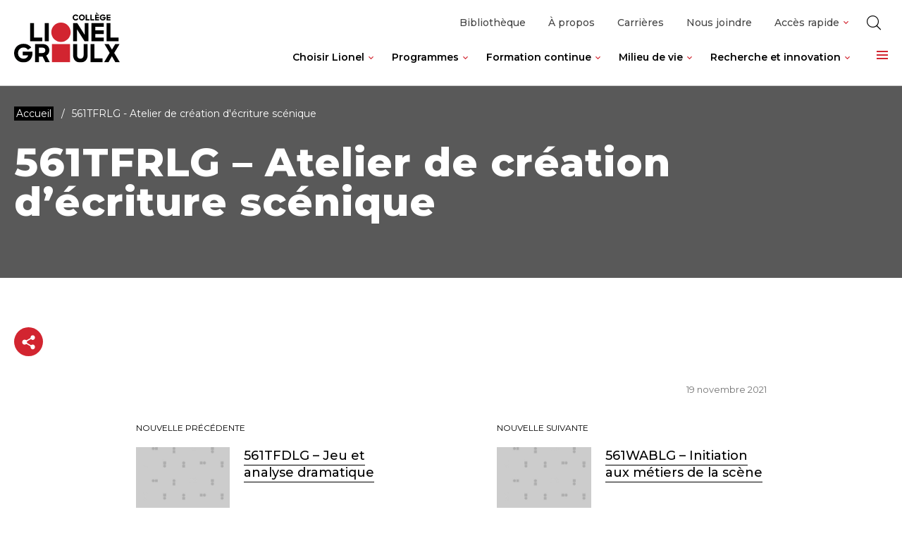

--- FILE ---
content_type: text/html; charset=UTF-8
request_url: https://clg.qc.ca/syllabus/561tfrlg-atelier-de-creation-decriture-scenique/
body_size: 154837
content:
<!doctype html>
<html class='no-js' lang="fr-CA" prefix="og: https://ogp.me/ns#">
  <head>
  <meta charset="utf-8">
  <meta http-equiv="x-ua-compatible" content="ie=edge">
  <meta name="viewport" content="width=device-width, initial-scale=1">
  
  
<link rel="manifest" href="https://clg.qc.ca/wp-content/themes/clg.qc.ca/assets/favicon/manifest.json">
<link rel="apple-touch-icon" sizes="180x180" href="https://clg.qc.ca/wp-content/themes/clg.qc.ca/assets/favicon/apple-touch-icon.png">
<link rel="icon" type="image/png" sizes="32x32" href="https://clg.qc.ca/wp-content/themes/clg.qc.ca/assets/favicon/favicon-32x32.png">
<link rel="icon" type="image/png" sizes="16x16" href="https://clg.qc.ca/wp-content/themes/clg.qc.ca/assets/favicon/favicon-16x16.png">
<link rel="shortcut icon" href="https://clg.qc.ca/wp-content/themes/clg.qc.ca/assets/favicon/favicon.ico">
<meta name="msapplication-config" content="https://clg.qc.ca/wp-content/themes/clg.qc.ca/assets/favicon/browserconfig.xml">

<meta name="apple-mobile-web-app-status-bar-style" content="#2F98D6">
<link rel="mask-icon" href="https://clg.qc.ca/wp-content/themes/clg.qc.ca/assets/favicon/safari-pinned-tab.svg" color="#2F98D6">
<meta name="msapplication-TileColor" content="#ffffff">
<meta name="theme-color" content="#ffffff">
	<style>img:is([sizes="auto" i], [sizes^="auto," i]) { contain-intrinsic-size: 3000px 1500px }</style>
	
<!-- Search Engine Optimization by Rank Math - https://rankmath.com/ -->
<title>561TFRLG - Atelier de création d&#039;écriture scénique - Collège Lionel-Groulx</title>
<meta name="robots" content="index, follow, max-snippet:-1, max-video-preview:-1, max-image-preview:large"/>
<link rel="canonical" href="https://clg.qc.ca/syllabus/561tfrlg-atelier-de-creation-decriture-scenique/" />
<meta property="og:locale" content="fr_CA" />
<meta property="og:type" content="article" />
<meta property="og:title" content="561TFRLG - Atelier de création d&#039;écriture scénique - Collège Lionel-Groulx" />
<meta property="og:url" content="https://clg.qc.ca/syllabus/561tfrlg-atelier-de-creation-decriture-scenique/" />
<meta property="og:site_name" content="Collège Lionel-Groulx" />
<meta property="og:updated_time" content="2022-05-26T14:38:49-05:00" />
<meta property="og:image" content="https://clg.qc.ca/wp-content/uploads/2021/10/img-partage.jpg" />
<meta property="og:image:secure_url" content="https://clg.qc.ca/wp-content/uploads/2021/10/img-partage.jpg" />
<meta property="og:image:width" content="1200" />
<meta property="og:image:height" content="628" />
<meta property="og:image:alt" content="561TFRLG &#8211; Atelier de création d&rsquo;écriture scénique" />
<meta property="og:image:type" content="image/jpeg" />
<meta name="twitter:card" content="summary_large_image" />
<meta name="twitter:title" content="561TFRLG - Atelier de création d&#039;écriture scénique - Collège Lionel-Groulx" />
<meta name="twitter:image" content="https://clg.qc.ca/wp-content/uploads/2021/10/img-partage.jpg" />
<!-- /Rank Math WordPress SEO plugin -->

<link rel='dns-prefetch' href='//client.crisp.chat' />
<link rel='dns-prefetch' href='//gateway.moneris.com' />
<link rel='dns-prefetch' href='//fonts.googleapis.com' />
<link rel='preconnect' href='https://code.jquery.com' />
<script type="text/javascript">
/* <![CDATA[ */
window._wpemojiSettings = {"baseUrl":"https:\/\/s.w.org\/images\/core\/emoji\/16.0.1\/72x72\/","ext":".png","svgUrl":"https:\/\/s.w.org\/images\/core\/emoji\/16.0.1\/svg\/","svgExt":".svg","source":{"concatemoji":"https:\/\/clg.qc.ca\/wp-includes\/js\/wp-emoji-release.min.js?ver=6.8.3"}};
/*! This file is auto-generated */
!function(s,n){var o,i,e;function c(e){try{var t={supportTests:e,timestamp:(new Date).valueOf()};sessionStorage.setItem(o,JSON.stringify(t))}catch(e){}}function p(e,t,n){e.clearRect(0,0,e.canvas.width,e.canvas.height),e.fillText(t,0,0);var t=new Uint32Array(e.getImageData(0,0,e.canvas.width,e.canvas.height).data),a=(e.clearRect(0,0,e.canvas.width,e.canvas.height),e.fillText(n,0,0),new Uint32Array(e.getImageData(0,0,e.canvas.width,e.canvas.height).data));return t.every(function(e,t){return e===a[t]})}function u(e,t){e.clearRect(0,0,e.canvas.width,e.canvas.height),e.fillText(t,0,0);for(var n=e.getImageData(16,16,1,1),a=0;a<n.data.length;a++)if(0!==n.data[a])return!1;return!0}function f(e,t,n,a){switch(t){case"flag":return n(e,"\ud83c\udff3\ufe0f\u200d\u26a7\ufe0f","\ud83c\udff3\ufe0f\u200b\u26a7\ufe0f")?!1:!n(e,"\ud83c\udde8\ud83c\uddf6","\ud83c\udde8\u200b\ud83c\uddf6")&&!n(e,"\ud83c\udff4\udb40\udc67\udb40\udc62\udb40\udc65\udb40\udc6e\udb40\udc67\udb40\udc7f","\ud83c\udff4\u200b\udb40\udc67\u200b\udb40\udc62\u200b\udb40\udc65\u200b\udb40\udc6e\u200b\udb40\udc67\u200b\udb40\udc7f");case"emoji":return!a(e,"\ud83e\udedf")}return!1}function g(e,t,n,a){var r="undefined"!=typeof WorkerGlobalScope&&self instanceof WorkerGlobalScope?new OffscreenCanvas(300,150):s.createElement("canvas"),o=r.getContext("2d",{willReadFrequently:!0}),i=(o.textBaseline="top",o.font="600 32px Arial",{});return e.forEach(function(e){i[e]=t(o,e,n,a)}),i}function t(e){var t=s.createElement("script");t.src=e,t.defer=!0,s.head.appendChild(t)}"undefined"!=typeof Promise&&(o="wpEmojiSettingsSupports",i=["flag","emoji"],n.supports={everything:!0,everythingExceptFlag:!0},e=new Promise(function(e){s.addEventListener("DOMContentLoaded",e,{once:!0})}),new Promise(function(t){var n=function(){try{var e=JSON.parse(sessionStorage.getItem(o));if("object"==typeof e&&"number"==typeof e.timestamp&&(new Date).valueOf()<e.timestamp+604800&&"object"==typeof e.supportTests)return e.supportTests}catch(e){}return null}();if(!n){if("undefined"!=typeof Worker&&"undefined"!=typeof OffscreenCanvas&&"undefined"!=typeof URL&&URL.createObjectURL&&"undefined"!=typeof Blob)try{var e="postMessage("+g.toString()+"("+[JSON.stringify(i),f.toString(),p.toString(),u.toString()].join(",")+"));",a=new Blob([e],{type:"text/javascript"}),r=new Worker(URL.createObjectURL(a),{name:"wpTestEmojiSupports"});return void(r.onmessage=function(e){c(n=e.data),r.terminate(),t(n)})}catch(e){}c(n=g(i,f,p,u))}t(n)}).then(function(e){for(var t in e)n.supports[t]=e[t],n.supports.everything=n.supports.everything&&n.supports[t],"flag"!==t&&(n.supports.everythingExceptFlag=n.supports.everythingExceptFlag&&n.supports[t]);n.supports.everythingExceptFlag=n.supports.everythingExceptFlag&&!n.supports.flag,n.DOMReady=!1,n.readyCallback=function(){n.DOMReady=!0}}).then(function(){return e}).then(function(){var e;n.supports.everything||(n.readyCallback(),(e=n.source||{}).concatemoji?t(e.concatemoji):e.wpemoji&&e.twemoji&&(t(e.twemoji),t(e.wpemoji)))}))}((window,document),window._wpemojiSettings);
/* ]]> */
</script>
<link rel='stylesheet' id='wc-moneris-checkout-block-css' href='https://clg.qc.ca/wp-content/plugins/woocommerce-gateway-moneris/assets/css/blocks/wc-moneris-checkout-block.css?ver=1768922444' type='text/css' media='all' />
<style id='wp-emoji-styles-inline-css' type='text/css'>

	img.wp-smiley, img.emoji {
		display: inline !important;
		border: none !important;
		box-shadow: none !important;
		height: 1em !important;
		width: 1em !important;
		margin: 0 0.07em !important;
		vertical-align: -0.1em !important;
		background: none !important;
		padding: 0 !important;
	}
</style>
<link rel='stylesheet' id='wp-block-library-css' href='https://clg.qc.ca/wp-includes/css/dist/block-library/style.min.css?ver=6.8.3' type='text/css' media='all' />
<style id='classic-theme-styles-inline-css' type='text/css'>
/*! This file is auto-generated */
.wp-block-button__link{color:#fff;background-color:#32373c;border-radius:9999px;box-shadow:none;text-decoration:none;padding:calc(.667em + 2px) calc(1.333em + 2px);font-size:1.125em}.wp-block-file__button{background:#32373c;color:#fff;text-decoration:none}
</style>
<style id='safe-svg-svg-icon-style-inline-css' type='text/css'>
.safe-svg-cover{text-align:center}.safe-svg-cover .safe-svg-inside{display:inline-block;max-width:100%}.safe-svg-cover svg{fill:currentColor;height:100%;max-height:100%;max-width:100%;width:100%}

</style>
<style id='global-styles-inline-css' type='text/css'>
:root{--wp--preset--aspect-ratio--square: 1;--wp--preset--aspect-ratio--4-3: 4/3;--wp--preset--aspect-ratio--3-4: 3/4;--wp--preset--aspect-ratio--3-2: 3/2;--wp--preset--aspect-ratio--2-3: 2/3;--wp--preset--aspect-ratio--16-9: 16/9;--wp--preset--aspect-ratio--9-16: 9/16;--wp--preset--color--black: #000000;--wp--preset--color--cyan-bluish-gray: #abb8c3;--wp--preset--color--white: #ffffff;--wp--preset--color--pale-pink: #f78da7;--wp--preset--color--vivid-red: #cf2e2e;--wp--preset--color--luminous-vivid-orange: #ff6900;--wp--preset--color--luminous-vivid-amber: #fcb900;--wp--preset--color--light-green-cyan: #7bdcb5;--wp--preset--color--vivid-green-cyan: #00d084;--wp--preset--color--pale-cyan-blue: #8ed1fc;--wp--preset--color--vivid-cyan-blue: #0693e3;--wp--preset--color--vivid-purple: #9b51e0;--wp--preset--gradient--vivid-cyan-blue-to-vivid-purple: linear-gradient(135deg,rgba(6,147,227,1) 0%,rgb(155,81,224) 100%);--wp--preset--gradient--light-green-cyan-to-vivid-green-cyan: linear-gradient(135deg,rgb(122,220,180) 0%,rgb(0,208,130) 100%);--wp--preset--gradient--luminous-vivid-amber-to-luminous-vivid-orange: linear-gradient(135deg,rgba(252,185,0,1) 0%,rgba(255,105,0,1) 100%);--wp--preset--gradient--luminous-vivid-orange-to-vivid-red: linear-gradient(135deg,rgba(255,105,0,1) 0%,rgb(207,46,46) 100%);--wp--preset--gradient--very-light-gray-to-cyan-bluish-gray: linear-gradient(135deg,rgb(238,238,238) 0%,rgb(169,184,195) 100%);--wp--preset--gradient--cool-to-warm-spectrum: linear-gradient(135deg,rgb(74,234,220) 0%,rgb(151,120,209) 20%,rgb(207,42,186) 40%,rgb(238,44,130) 60%,rgb(251,105,98) 80%,rgb(254,248,76) 100%);--wp--preset--gradient--blush-light-purple: linear-gradient(135deg,rgb(255,206,236) 0%,rgb(152,150,240) 100%);--wp--preset--gradient--blush-bordeaux: linear-gradient(135deg,rgb(254,205,165) 0%,rgb(254,45,45) 50%,rgb(107,0,62) 100%);--wp--preset--gradient--luminous-dusk: linear-gradient(135deg,rgb(255,203,112) 0%,rgb(199,81,192) 50%,rgb(65,88,208) 100%);--wp--preset--gradient--pale-ocean: linear-gradient(135deg,rgb(255,245,203) 0%,rgb(182,227,212) 50%,rgb(51,167,181) 100%);--wp--preset--gradient--electric-grass: linear-gradient(135deg,rgb(202,248,128) 0%,rgb(113,206,126) 100%);--wp--preset--gradient--midnight: linear-gradient(135deg,rgb(2,3,129) 0%,rgb(40,116,252) 100%);--wp--preset--font-size--small: 14px;--wp--preset--font-size--medium: 20px;--wp--preset--font-size--large: 18px;--wp--preset--font-size--x-large: 42px;--wp--preset--font-family--inter: "Inter", sans-serif;--wp--preset--font-family--cardo: Cardo;--wp--preset--spacing--20: 0.44rem;--wp--preset--spacing--30: 0.67rem;--wp--preset--spacing--40: 1rem;--wp--preset--spacing--50: 1.5rem;--wp--preset--spacing--60: 2.25rem;--wp--preset--spacing--70: 3.38rem;--wp--preset--spacing--80: 5.06rem;--wp--preset--shadow--natural: 6px 6px 9px rgba(0, 0, 0, 0.2);--wp--preset--shadow--deep: 12px 12px 50px rgba(0, 0, 0, 0.4);--wp--preset--shadow--sharp: 6px 6px 0px rgba(0, 0, 0, 0.2);--wp--preset--shadow--outlined: 6px 6px 0px -3px rgba(255, 255, 255, 1), 6px 6px rgba(0, 0, 0, 1);--wp--preset--shadow--crisp: 6px 6px 0px rgba(0, 0, 0, 1);}:where(.is-layout-flex){gap: 0.5em;}:where(.is-layout-grid){gap: 0.5em;}body .is-layout-flex{display: flex;}.is-layout-flex{flex-wrap: wrap;align-items: center;}.is-layout-flex > :is(*, div){margin: 0;}body .is-layout-grid{display: grid;}.is-layout-grid > :is(*, div){margin: 0;}:where(.wp-block-columns.is-layout-flex){gap: 2em;}:where(.wp-block-columns.is-layout-grid){gap: 2em;}:where(.wp-block-post-template.is-layout-flex){gap: 1.25em;}:where(.wp-block-post-template.is-layout-grid){gap: 1.25em;}.has-black-color{color: var(--wp--preset--color--black) !important;}.has-cyan-bluish-gray-color{color: var(--wp--preset--color--cyan-bluish-gray) !important;}.has-white-color{color: var(--wp--preset--color--white) !important;}.has-pale-pink-color{color: var(--wp--preset--color--pale-pink) !important;}.has-vivid-red-color{color: var(--wp--preset--color--vivid-red) !important;}.has-luminous-vivid-orange-color{color: var(--wp--preset--color--luminous-vivid-orange) !important;}.has-luminous-vivid-amber-color{color: var(--wp--preset--color--luminous-vivid-amber) !important;}.has-light-green-cyan-color{color: var(--wp--preset--color--light-green-cyan) !important;}.has-vivid-green-cyan-color{color: var(--wp--preset--color--vivid-green-cyan) !important;}.has-pale-cyan-blue-color{color: var(--wp--preset--color--pale-cyan-blue) !important;}.has-vivid-cyan-blue-color{color: var(--wp--preset--color--vivid-cyan-blue) !important;}.has-vivid-purple-color{color: var(--wp--preset--color--vivid-purple) !important;}.has-black-background-color{background-color: var(--wp--preset--color--black) !important;}.has-cyan-bluish-gray-background-color{background-color: var(--wp--preset--color--cyan-bluish-gray) !important;}.has-white-background-color{background-color: var(--wp--preset--color--white) !important;}.has-pale-pink-background-color{background-color: var(--wp--preset--color--pale-pink) !important;}.has-vivid-red-background-color{background-color: var(--wp--preset--color--vivid-red) !important;}.has-luminous-vivid-orange-background-color{background-color: var(--wp--preset--color--luminous-vivid-orange) !important;}.has-luminous-vivid-amber-background-color{background-color: var(--wp--preset--color--luminous-vivid-amber) !important;}.has-light-green-cyan-background-color{background-color: var(--wp--preset--color--light-green-cyan) !important;}.has-vivid-green-cyan-background-color{background-color: var(--wp--preset--color--vivid-green-cyan) !important;}.has-pale-cyan-blue-background-color{background-color: var(--wp--preset--color--pale-cyan-blue) !important;}.has-vivid-cyan-blue-background-color{background-color: var(--wp--preset--color--vivid-cyan-blue) !important;}.has-vivid-purple-background-color{background-color: var(--wp--preset--color--vivid-purple) !important;}.has-black-border-color{border-color: var(--wp--preset--color--black) !important;}.has-cyan-bluish-gray-border-color{border-color: var(--wp--preset--color--cyan-bluish-gray) !important;}.has-white-border-color{border-color: var(--wp--preset--color--white) !important;}.has-pale-pink-border-color{border-color: var(--wp--preset--color--pale-pink) !important;}.has-vivid-red-border-color{border-color: var(--wp--preset--color--vivid-red) !important;}.has-luminous-vivid-orange-border-color{border-color: var(--wp--preset--color--luminous-vivid-orange) !important;}.has-luminous-vivid-amber-border-color{border-color: var(--wp--preset--color--luminous-vivid-amber) !important;}.has-light-green-cyan-border-color{border-color: var(--wp--preset--color--light-green-cyan) !important;}.has-vivid-green-cyan-border-color{border-color: var(--wp--preset--color--vivid-green-cyan) !important;}.has-pale-cyan-blue-border-color{border-color: var(--wp--preset--color--pale-cyan-blue) !important;}.has-vivid-cyan-blue-border-color{border-color: var(--wp--preset--color--vivid-cyan-blue) !important;}.has-vivid-purple-border-color{border-color: var(--wp--preset--color--vivid-purple) !important;}.has-vivid-cyan-blue-to-vivid-purple-gradient-background{background: var(--wp--preset--gradient--vivid-cyan-blue-to-vivid-purple) !important;}.has-light-green-cyan-to-vivid-green-cyan-gradient-background{background: var(--wp--preset--gradient--light-green-cyan-to-vivid-green-cyan) !important;}.has-luminous-vivid-amber-to-luminous-vivid-orange-gradient-background{background: var(--wp--preset--gradient--luminous-vivid-amber-to-luminous-vivid-orange) !important;}.has-luminous-vivid-orange-to-vivid-red-gradient-background{background: var(--wp--preset--gradient--luminous-vivid-orange-to-vivid-red) !important;}.has-very-light-gray-to-cyan-bluish-gray-gradient-background{background: var(--wp--preset--gradient--very-light-gray-to-cyan-bluish-gray) !important;}.has-cool-to-warm-spectrum-gradient-background{background: var(--wp--preset--gradient--cool-to-warm-spectrum) !important;}.has-blush-light-purple-gradient-background{background: var(--wp--preset--gradient--blush-light-purple) !important;}.has-blush-bordeaux-gradient-background{background: var(--wp--preset--gradient--blush-bordeaux) !important;}.has-luminous-dusk-gradient-background{background: var(--wp--preset--gradient--luminous-dusk) !important;}.has-pale-ocean-gradient-background{background: var(--wp--preset--gradient--pale-ocean) !important;}.has-electric-grass-gradient-background{background: var(--wp--preset--gradient--electric-grass) !important;}.has-midnight-gradient-background{background: var(--wp--preset--gradient--midnight) !important;}.has-small-font-size{font-size: var(--wp--preset--font-size--small) !important;}.has-medium-font-size{font-size: var(--wp--preset--font-size--medium) !important;}.has-large-font-size{font-size: var(--wp--preset--font-size--large) !important;}.has-x-large-font-size{font-size: var(--wp--preset--font-size--x-large) !important;}
:where(.wp-block-post-template.is-layout-flex){gap: 1.25em;}:where(.wp-block-post-template.is-layout-grid){gap: 1.25em;}
:where(.wp-block-columns.is-layout-flex){gap: 2em;}:where(.wp-block-columns.is-layout-grid){gap: 2em;}
:root :where(.wp-block-pullquote){font-size: 1.5em;line-height: 1.6;}
</style>
<link rel='stylesheet' id='woocommerce-layout-css' href='https://clg.qc.ca/wp-content/plugins/woocommerce/assets/css/woocommerce-layout.css?ver=9.7.0' type='text/css' media='all' />
<link rel='stylesheet' id='woocommerce-smallscreen-css' href='https://clg.qc.ca/wp-content/plugins/woocommerce/assets/css/woocommerce-smallscreen.css?ver=9.7.0' type='text/css' media='only screen and (max-width: 768px)' />
<link rel='stylesheet' id='woocommerce-general-css' href='https://clg.qc.ca/wp-content/plugins/woocommerce/assets/css/woocommerce.css?ver=9.7.0' type='text/css' media='all' />
<style id='woocommerce-inline-inline-css' type='text/css'>
.woocommerce form .form-row .required { visibility: visible; }
</style>
<link rel='stylesheet' id='brands-styles-css' href='https://clg.qc.ca/wp-content/plugins/woocommerce/assets/css/brands.css?ver=9.7.0' type='text/css' media='all' />
<link rel='stylesheet' id='sv-wc-payment-gateway-payment-form-v5_15_12-css' href='https://clg.qc.ca/wp-content/plugins/woocommerce-gateway-moneris/vendor/skyverge/wc-plugin-framework/woocommerce/payment-gateway/assets/css/frontend/sv-wc-payment-gateway-payment-form.min.css?ver=5.15.12' type='text/css' media='all' />
<link rel='stylesheet' id='wc-moneris-css' href='https://clg.qc.ca/wp-content/plugins/woocommerce-gateway-moneris/assets/css/frontend/wc-moneris.min.css?ver=1768922444' type='text/css' media='all' />
<link rel='stylesheet' id='google_font-css' href='//fonts.googleapis.com/css2?family=Montserrat:ital,wght@0,100;0,200;0,300;0,400;0,500;0,600;0,700;0,800;1,100;1,200;1,300;1,400;1,500;1,600;1,700&#038;family=Zilla+Slab:ital,wght@0,300;0,400;0,500;0,600;0,700;1,300;1,400;1,500;1,600;1,700&#038;display=swap' type='text/css' media='all' />
<link rel='stylesheet' id='sage-css-css' href='https://clg.qc.ca/wp-content/themes/clg.qc.ca/dist/styles/main.css' type='text/css' media='all' />
<link rel='stylesheet' id='swiper-css-css' href='https://clg.qc.ca/wp-content/themes/clg.qc.ca/dist/styles/swiper.css' type='text/css' media='all' />
<script type="text/javascript" src="https://code.jquery.com/jquery-3.5.1.min.js" id="jquery-js"></script>
<script type="text/javascript" src="https://clg.qc.ca/wp-content/plugins/woocommerce/assets/js/jquery-blockui/jquery.blockUI.min.js?ver=2.7.0-wc.9.7.0" id="jquery-blockui-js" defer="defer" data-wp-strategy="defer"></script>
<script type="text/javascript" id="wc-add-to-cart-js-extra">
/* <![CDATA[ */
var wc_add_to_cart_params = {"ajax_url":"\/wp-admin\/admin-ajax.php","wc_ajax_url":"\/?wc-ajax=%%endpoint%%","i18n_view_cart":"Voir le panier","cart_url":"https:\/\/clg.qc.ca\/panier\/","is_cart":"","cart_redirect_after_add":"no"};
/* ]]> */
</script>
<script type="text/javascript" src="https://clg.qc.ca/wp-content/plugins/woocommerce/assets/js/frontend/add-to-cart.min.js?ver=9.7.0" id="wc-add-to-cart-js" defer="defer" data-wp-strategy="defer"></script>
<script type="text/javascript" src="https://clg.qc.ca/wp-content/plugins/woocommerce/assets/js/js-cookie/js.cookie.min.js?ver=2.1.4-wc.9.7.0" id="js-cookie-js" defer="defer" data-wp-strategy="defer"></script>
<script type="text/javascript" id="woocommerce-js-extra">
/* <![CDATA[ */
var woocommerce_params = {"ajax_url":"\/wp-admin\/admin-ajax.php","wc_ajax_url":"\/?wc-ajax=%%endpoint%%","i18n_password_show":"Show password","i18n_password_hide":"Hide password"};
/* ]]> */
</script>
<script type="text/javascript" src="https://clg.qc.ca/wp-content/plugins/woocommerce/assets/js/frontend/woocommerce.min.js?ver=9.7.0" id="woocommerce-js" defer="defer" data-wp-strategy="defer"></script>
<script type="text/javascript" src="https://clg.qc.ca/wp-content/themes/clg.qc.ca/dist/scripts/modernizr.js" id="modernizr-js"></script>
<script type="text/javascript" src="https://clg.qc.ca/wp-content/themes/clg.qc.ca/dist/scripts/polyfills.js" id="polyfills-js"></script>
<script type="text/javascript" src="https://clg.qc.ca/wp-includes/js/underscore.min.js?ver=1.13.7" id="underscore-js"></script>
<script type="text/javascript" id="wp-util-js-extra">
/* <![CDATA[ */
var _wpUtilSettings = {"ajax":{"url":"\/wp-admin\/admin-ajax.php"}};
/* ]]> */
</script>
<script type="text/javascript" src="https://clg.qc.ca/wp-includes/js/wp-util.min.js?ver=6.8.3" id="wp-util-js"></script>
<script type="text/javascript" id="global-search-js-extra">
/* <![CDATA[ */
var search_options = {"autocomplete_search_version":"1768922095","language":"main","search_label":"Rechercher"};
/* ]]> */
</script>
<script type="text/javascript" src="https://clg.qc.ca/wp-content/themes/clg.qc.ca/dist/scripts/global-search.js" id="global-search-js"></script>
<script type="text/javascript" src="https://clg.qc.ca/wp-content/themes/clg.qc.ca/dist/scripts/sticky-accent-bar.js" id="sticky-accent-bar-js-js"></script>
<link rel="https://api.w.org/" href="https://clg.qc.ca/wp-json/" /><link rel="EditURI" type="application/rsd+xml" title="RSD" href="https://clg.qc.ca/xmlrpc.php?rsd" />
<meta name="generator" content="WordPress 6.8.3" />
<link rel='shortlink' href='https://clg.qc.ca/?p=2394' />
<link rel="alternate" title="oEmbed (JSON)" type="application/json+oembed" href="https://clg.qc.ca/wp-json/oembed/1.0/embed?url=https%3A%2F%2Fclg.qc.ca%2Fsyllabus%2F561tfrlg-atelier-de-creation-decriture-scenique%2F" />
<link rel="alternate" title="oEmbed (XML)" type="text/xml+oembed" href="https://clg.qc.ca/wp-json/oembed/1.0/embed?url=https%3A%2F%2Fclg.qc.ca%2Fsyllabus%2F561tfrlg-atelier-de-creation-decriture-scenique%2F&#038;format=xml" />
    <script type="text/tmpl" id="tmpl-autocomplete-item">
      <li class="search-item {{ data.Selected }}" id="search-item-{{ data.ID }}"> <a href="{{ data.URL }}" data-og-text="{{ data.OGText }}">{{{ data.Title }}}</a> </li>
    </script>
  
  <script>
      (function($) {
        $(document).on('facetwp-refresh', function() {
          if ( 'undefined' === FWP.enabled_scroll ) {
            if ( FWP.soft_refresh ) {
              FWP.enable_scroll = true;
            } else {
              FWP.enable_scroll = false;
            }
          }
        });
        $(document).on('facetwp-loaded', function() {
          if ( ! FWP.please_dont_scroll && FWP.enable_scroll ) {

            let scroll_top = 260;
            if ( 'undefined' !== typeof FWP.please_scroll_there ) {
              const scroll_top_offset = 260;
              scroll_top = $( FWP.please_scroll_there ).offset().top - scroll_top_offset;
            }

            $('html, body').animate({scrollTop: scroll_top}, 500);
          }
        });
      })(jQuery);
  </script>

    	<noscript><style>.woocommerce-product-gallery{ opacity: 1 !important; }</style></noscript>
	<style class='wp-fonts-local' type='text/css'>
@font-face{font-family:Inter;font-style:normal;font-weight:300 900;font-display:fallback;src:url('https://clg.qc.ca/wp-content/plugins/woocommerce/assets/fonts/Inter-VariableFont_slnt,wght.woff2') format('woff2');font-stretch:normal;}
@font-face{font-family:Cardo;font-style:normal;font-weight:400;font-display:fallback;src:url('https://clg.qc.ca/wp-content/plugins/woocommerce/assets/fonts/cardo_normal_400.woff2') format('woff2');}
</style>
  <!-- Google Tag Manager -->
  <script>(function(w,d,s,l,i){w[l]=w[l]||[];w[l].push({'gtm.start':
  new Date().getTime(),event:'gtm.js'});var f=d.getElementsByTagName(s)[0],
  j=d.createElement(s),dl=l!='dataLayer'?'&l='+l:'';j.async=true;j.src=
  'https://www.googletagmanager.com/gtm.js?id='+i+dl;f.parentNode.insertBefore(j,f);
  })(window,document,'script','dataLayer','GTM-W224NR6');</script>
  <!-- End Google Tag Manager -->
</head>
  <body class="wp-singular syllabus-template-default single single-syllabus postid-2394 wp-theme-clgqcca theme-clg.qc.ca woocommerce-no-js 561tfrlg-atelier-de-creation-decriture-scenique sidebar-primary">
    <!-- Google Tag Manager (noscript) -->
    <noscript><iframe src="https://www.googletagmanager.com/ns.html?id=GTM-W224NR6"
    height="0" width="0" style="display:none;visibility:hidden"></iframe></noscript>
    <!-- End Google Tag Manager (noscript) -->

    <!-- Didomi SDK code -->
    <script type="text/javascript">window.gdprAppliesGlobally=false;(function(){(function(e,r){var t=document.createElement("link");t.rel="preconnect";t.as="script";var n=document.createElement("link");n.rel="dns-prefetch";n.as="script";var i=document.createElement("link");i.rel="preload";i.as="script";var o=document.createElement("script");o.id="spcloader";o.type="text/javascript";o["async"]=true;o.charset="utf-8";var a="https://sdk.privacy-center.org/"+e+"/loader.js?target_type=notice&target="+r;if(window.didomiConfig&&window.didomiConfig.user){var c=window.didomiConfig.user;var s=c.country;var d=c.region;if(s){a=a+"&country="+s;if(d){a=a+"&region="+d}}}t.href="https://sdk.privacy-center.org/";n.href="https://sdk.privacy-center.org/";i.href=a;o.src=a;var p=document.getElementsByTagName("script")[0];p.parentNode.insertBefore(t,p);p.parentNode.insertBefore(n,p);p.parentNode.insertBefore(i,p);p.parentNode.insertBefore(o,p)})("f5ce6044-cf3a-4454-9a6a-b2a09f778740","WR7ezHFQ")})();</script>

    <!--[if IE]>
      <div class="alert alert-warning">
        Vous utilisez un navigateur <strong>déprécié</strong>. Veuillez<a href="http://browsehappy.com/">mettre à jour votre navigateur</a> afin d'améliorer votre expérience.      </div>
    <![endif]-->

    <!-- Add a skip to content button when user is tabing -->
    <nav id="skip-nav">
      <ul>
        <li><a href="#main-content">Passer au contenu principal</a></li>
      </ul>
    </nav>

    
<header class="site-header" role="banner">
    <div class="navbar">
    <div class="container navbar__inner">
      <div class="navbar__home-link-wrapper">
        <a class="navbar__home-link" href="https://clg.qc.ca/">
          <img src="https://clg.qc.ca/wp-content/themes/clg.qc.ca/dist/images/logo.svg" alt="Collège Lionel-Groulx" class="navbar__logo">
        </a>
      </div>
      <div class="navbar__navigations-wrapper">
        <nav class="top-navigation">
          <ul id="menu-top-navigation" class="nav top-nav"><li class="nav-item top-navigation-1__subnav__0"><div class="nav-item__link-wrapper">
<a class="nav-item__link"  href="https://clg.qc.ca/bibliotheque/">Bibliothèque</a>
</div>
</li>
<li class="nav-item top-navigation-1__subnav__1"><div class="nav-item__link-wrapper">
<a class="nav-item__link"  href="https://clg.qc.ca/a-propos/">À propos</a>
</div>
</li>
<li class="nav-item top-navigation-1__subnav__2"><div class="nav-item__link-wrapper">
<a class="nav-item__link"  href="https://clg.qc.ca/carrieres/">Carrières</a>
</div>
</li>
<li class="nav-item top-navigation-1__subnav__3"><div class="nav-item__link-wrapper">
<a class="nav-item__link"  href="https://clg.qc.ca/nous-joindre/">Nous joindre</a>
</div>
</li>
<li class="nav-item top-navigation-1__subnav__4 dropdown nav-item--heading"><div class="nav-item__link-wrapper">
<span class="nav-item__link">Accès rapide</span>
<button type="button" class="dropdown__toggle" aria-label="Ouvrir le sous-menu de Accès rapide." aria-expanded="false" aria-controls="top-navigation-1__subnav__4" data-label-open="Ouvrir le sous-menu de Accès rapide." data-label-close="Fermer le sous-menu de Accès rapide."></button>
</div>


<div id="top-navigation-1__subnav__4" class="dropdown__subnav-wrapper subnav-wrapper-depth-0">
<ul class="dropdown__subnav subnav-depth-0" data-depth="0">
	<li class="nav-item top-navigation-1__subnav__4-0"><div class="nav-item__link-wrapper">
<a class="nav-item__link"  href="https://clg.qc.ca/colnet/">Colnet</a>
</div>
</li>
	<li class="nav-item top-navigation-1__subnav__4-1"><div class="nav-item__link-wrapper">
<a class="nav-item__link"  href="https://clg.qc.ca/moodle/">Moodle</a>
</div>
</li>
	<li class="nav-item top-navigation-1__subnav__4-2"><div class="nav-item__link-wrapper">
<a class="nav-item__link"  href="https://clg.qc.ca/microsoft-365/">Microsoft 365</a>
</div>
</li>
	<li class="nav-item top-navigation-1__subnav__4-3"><div class="nav-item__link-wrapper">
<a class="nav-item__link"  href="https://clg.qc.ca/autres/employes/">Intranet &#8211; employés</a>
</div>
</li>
	<li class="nav-item top-navigation-1__subnav__4-4"><div class="nav-item__link-wrapper">
<a class="nav-item__link"  href="https://clg.qc.ca/boutiques/">Boutiques du Collège</a>
</div>
</li>

</ul>
</div></li>
</ul>          <button id="search-toggle" class="navbar__search-btn search-btn" aria-expanded="false" aria-controls="search-popup" title="Rechercher sur le site web">
  <i class="icon-search-blk" aria-hidden="true"></i>
  <i class="icon-close" aria-hidden="true"></i>
  <span class="sr-only">Ouvrir la barre de recherche</span>
</button>
<div id="search-popup" class="header__search-popup">
  <div class="header__search-popup__inner search-form-wrapper container">
    
<form action="https://clg.qc.ca/resultats-recherche/" method="get" class="search-form">
  <div class="wrapper-search-autocomplete">
    <label class="sr-only" for="search">Rechercher sur le site web</label>
    <input type="text" name="_global_search" id="search" class="search-field" value="" placeholder="Rechercher par mot-clé" />
  </div>
  <button type="submit" class="search-submit btn">
    <span class="sr-only">Soumettre la recherche</span>
  </button>
</form>
  </div>
</div>
                  </nav>
        <div class="navigations-wrapper__bottom-navigations">
          <nav class="nav-primary-wrapper">
            <ul id="menu-menu-principal" class="nav nav-primary"><li class="nav-item menu-principal-2__subnav__0 dropdown nav-item--has-cta"><div class="nav-item__link-wrapper">
<a class="nav-item__link"  href="https://clg.qc.ca/choisir-lionel/">Choisir Lionel</a>
<button type="button" class="dropdown__toggle" aria-label="Ouvrir le sous-menu de Choisir Lionel." aria-expanded="false" aria-controls="menu-principal-2__subnav__0" data-label-open="Ouvrir le sous-menu de Choisir Lionel." data-label-close="Fermer le sous-menu de Choisir Lionel."></button>
</div>


<div id="menu-principal-2__subnav__0" class="dropdown__subnav-wrapper subnav-wrapper-depth-0">
<ul class="dropdown__subnav subnav-depth-0" data-depth="0">
	<li class="nav-item menu-principal-2__subnav__0-0"><div class="nav-item__link-wrapper">
<a class="nav-item__link"  href="https://clg.qc.ca/choisir-lionel/admission/">Admission</a>
</div>
</li>
	<li class="nav-item menu-principal-2__subnav__0-1"><div class="nav-item__link-wrapper">
<a class="nav-item__link"  href="https://clg.qc.ca/choisir-lionel/visite-du-college/">Visite du Collège</a>
</div>
</li>
	<li class="nav-item menu-principal-2__subnav__0-2"><div class="nav-item__link-wrapper">
<a class="nav-item__link"  href="https://clg.qc.ca/portesouvertes/">Portes ouvertes</a>
</div>
</li>
	<li class="nav-item menu-principal-2__subnav__0-3"><div class="nav-item__link-wrapper">
<a class="nav-item__link"  href="https://clg.qc.ca/choisir-lionel/quel-parcours-choisir/">Quel parcours choisir?</a>
</div>
</li>
	<li class="nav-item menu-principal-2__subnav__0-4"><div class="nav-item__link-wrapper">
<a class="nav-item__link"  href="https://clg.qc.ca/choisir-lionel/nos-familles-dinterets/">Nos familles d’intérêts</a>
</div>
</li>
	<li class="nav-item menu-principal-2__subnav__0-5"><div class="nav-item__link-wrapper">
<a class="nav-item__link"  href="https://clg.qc.ca/choisir-lionel/nos-avantages/">Nos avantages</a>
</div>
</li>
	<li class="nav-item menu-principal-2__subnav__0-6"><div class="nav-item__link-wrapper">
<a class="nav-item__link"  href="https://clg.qc.ca/milieu-de-vie/residences/">Résidences</a>
</div>
</li>
	<li class="nav-item menu-principal-2__subnav__0-7"><div class="nav-item__link-wrapper">
<a class="nav-item__link"  href="https://clg.qc.ca/choisir-lionel/etudiants-internationaux/">Étudiants internationaux</a>
</div>
</li>
	<li class="nav-item menu-principal-2__subnav__0-8"><div class="nav-item__link-wrapper">
<a class="nav-item__link"  href="https://clg.qc.ca/choisir-lionel/temoignages/">Témoignages</a>
</div>
</li>
<li class='nav-item__cta-container' style='background-image:url(https://clg.qc.ca/wp-content/uploads/2024/09/SW-CarreMenu_PO-A24.png)'>
          <a href='https://live-college-lionel-groulx.pantheonsite.io/portesouvertes/'>
            <i class='icon icon-event'></i>
            PORTES OUVERTES
          </a>
        </li>
</ul>
</div></li>
<li class="nav-item menu-principal-2__subnav__1 dropdown nav-item--mega-menu"><div class="nav-item__link-wrapper">
<a class="nav-item__link"  href="https://clg.qc.ca/programmes/">Programmes</a>
<button type="button" class="dropdown__toggle" aria-label="Ouvrir le sous-menu de Programmes." aria-expanded="false" aria-controls="menu-principal-2__subnav__1" data-label-open="Ouvrir le sous-menu de Programmes." data-label-close="Fermer le sous-menu de Programmes."></button>
</div>


<div id="menu-principal-2__subnav__1" class="dropdown__subnav-wrapper subnav-wrapper-depth-0">
<ul class="dropdown__subnav subnav-depth-0" data-depth="0">
	<li class="nav-item menu-principal-2__subnav__1-0"><div class="nav-item__link-wrapper">
<a class="nav-item__link"  href="https://clg.qc.ca/programmes/">Tous les programmes</a>
</div>
</li>
	<li class="nav-item menu-principal-2__subnav__1-1 dropdown"><div class="nav-item__link-wrapper">
<a class="nav-item__link"  href="https://clg.qc.ca/programmes/?_cheminement_de_programme=preuniversitaire">Préuniversitaires</a>
<button type="button" class="dropdown__toggle" aria-label="Ouvrir le sous-menu de Préuniversitaires." aria-expanded="false" aria-controls="menu-principal-2__subnav__1-1" data-label-open="Ouvrir le sous-menu de Préuniversitaires." data-label-close="Fermer le sous-menu de Préuniversitaires."></button>
</div>


<div id="menu-principal-2__subnav__1-1" class="dropdown__subnav-wrapper subnav-wrapper-depth-1">
<ul class="dropdown__subnav subnav-depth-1" data-depth="1">
		<li class="link-all nav-item menu-principal-2__subnav__1-1-0"><div class="nav-item__link-wrapper">
<a class="nav-item__link"  href="https://clg.qc.ca/programmes/?_cheminement_de_programme=preuniversitaire">Voir tous les programmes préuniversitaires</a>
</div>
</li>
		<li class="nav-item menu-principal-2__subnav__1-1-1"><div class="nav-item__link-wrapper">
<a class="nav-item__link"  href="https://clg.qc.ca/programmes/sciences-de-la-nature/">SCIENCES DE LA NATURE</a>
</div>
</li>
		<li class="nav-item menu-principal-2__subnav__1-1-2"><div class="nav-item__link-wrapper">
<a class="nav-item__link"  href="https://clg.qc.ca/programmes/sciences-informatique-et-mathematique/">SCIENCES, INFORMATIQUE ET MATHÉMATIQUE</a>
</div>
</li>
		<li class="nav-item menu-principal-2__subnav__1-1-3 dropdown nav-item--heading"><div class="nav-item__link-wrapper">
<span class="nav-item__link">SCIENCES HUMAINES</span>
<button type="button" class="dropdown__toggle" aria-label="Ouvrir le sous-menu de SCIENCES HUMAINES." aria-expanded="false" aria-controls="menu-principal-2__subnav__1-1-3" data-label-open="Ouvrir le sous-menu de SCIENCES HUMAINES." data-label-close="Fermer le sous-menu de SCIENCES HUMAINES."></button>
</div>


<div id="menu-principal-2__subnav__1-1-3" class="dropdown__subnav-wrapper subnav-wrapper-depth-2">
<ul class="dropdown__subnav subnav-depth-2" data-depth="2">
			<li class="nav-item menu-principal-2__subnav__1-1-3-0"><div class="nav-item__link-wrapper">
<a class="nav-item__link"  href="https://clg.qc.ca/programmes/sciences-humaines-enjeux-planetaires/">Enjeux planétaires</a>
</div>
</li>
			<li class="nav-item menu-principal-2__subnav__1-1-3-1"><div class="nav-item__link-wrapper">
<a class="nav-item__link"  href="https://clg.qc.ca/programmes/sciences-humaines-individu-diversite-et-relations-humaines/">Individu, diversité et relations humaines</a>
</div>
</li>
			<li class="nav-item menu-principal-2__subnav__1-1-3-2"><div class="nav-item__link-wrapper">
<a class="nav-item__link"  href="https://clg.qc.ca/programmes/sciences-humaines-societes-droits-et-pouvoirs/">Sociétés, droits et pouvoirs</a>
</div>
</li>
			<li class="nav-item menu-principal-2__subnav__1-1-3-3"><div class="nav-item__link-wrapper">
<a class="nav-item__link"  href="https://clg.qc.ca/programmes/sciences-humaines-avec-mathematiques/">Sciences humaines avec mathématiques</a>
</div>
</li>
			<li class="nav-item menu-principal-2__subnav__1-1-3-4"><div class="nav-item__link-wrapper">
<a class="nav-item__link"  href="https://clg.qc.ca/programmes/sciences-humaines-avec-administration/">Sciences humaines avec administration</a>
</div>
</li>

</ul>
</div></li>
		<li class="nav-item menu-principal-2__subnav__1-1-4 dropdown nav-item--heading"><div class="nav-item__link-wrapper">
<span class="nav-item__link">ARTS, LETTRES ET COMMUNICATION</span>
<button type="button" class="dropdown__toggle" aria-label="Ouvrir le sous-menu de ARTS, LETTRES ET COMMUNICATION." aria-expanded="false" aria-controls="menu-principal-2__subnav__1-1-4" data-label-open="Ouvrir le sous-menu de ARTS, LETTRES ET COMMUNICATION." data-label-close="Fermer le sous-menu de ARTS, LETTRES ET COMMUNICATION."></button>
</div>


<div id="menu-principal-2__subnav__1-1-4" class="dropdown__subnav-wrapper subnav-wrapper-depth-2">
<ul class="dropdown__subnav subnav-depth-2" data-depth="2">
			<li class="nav-item menu-principal-2__subnav__1-1-4-0"><div class="nav-item__link-wrapper">
<a class="nav-item__link"  href="https://clg.qc.ca/programmes/option-litterature/">Option Littérature</a>
</div>
</li>
			<li class="nav-item menu-principal-2__subnav__1-1-4-1"><div class="nav-item__link-wrapper">
<a class="nav-item__link"  href="https://clg.qc.ca/programmes/arts-lettres-communication-option-medias-profil-cinema-et-communication/">Option Médias, profil Cinéma et communication</a>
</div>
</li>
			<li class="nav-item menu-principal-2__subnav__1-1-4-2"><div class="nav-item__link-wrapper">
<a class="nav-item__link"  href="https://clg.qc.ca/programmes/option-theatre-profil-jeu-et-creation-theatrale/">Option Théâtre, profil Jeu et création théâtrale</a>
</div>
</li>
			<li class="nav-item menu-principal-2__subnav__1-1-4-3"><div class="nav-item__link-wrapper">
<a class="nav-item__link"  href="https://clg.qc.ca/programmes/arts-lettres-et-communication-option-langues/">Option Langues</a>
</div>
</li>

</ul>
</div></li>
		<li class="nav-item menu-principal-2__subnav__1-1-5 dropdown nav-item--heading"><div class="nav-item__link-wrapper">
<span class="nav-item__link">MUSIQUE</span>
<button type="button" class="dropdown__toggle" aria-label="Ouvrir le sous-menu de MUSIQUE." aria-expanded="false" aria-controls="menu-principal-2__subnav__1-1-5" data-label-open="Ouvrir le sous-menu de MUSIQUE." data-label-close="Fermer le sous-menu de MUSIQUE."></button>
</div>


<div id="menu-principal-2__subnav__1-1-5" class="dropdown__subnav-wrapper subnav-wrapper-depth-2">
<ul class="dropdown__subnav subnav-depth-2" data-depth="2">
			<li class="nav-item menu-principal-2__subnav__1-1-5-0"><div class="nav-item__link-wrapper">
<a class="nav-item__link"  href="https://clg.qc.ca/programmes/musique-profil-classique/">Profil Classique</a>
</div>
</li>
			<li class="nav-item menu-principal-2__subnav__1-1-5-1"><div class="nav-item__link-wrapper">
<a class="nav-item__link"  href="https://clg.qc.ca/programmes/musique-profil-jazz/">Profil Jazz</a>
</div>
</li>
			<li class="nav-item menu-principal-2__subnav__1-1-5-2"><div class="nav-item__link-wrapper">
<a class="nav-item__link"  href="https://clg.qc.ca/programmes/musique-profil-numerique/">Profil Numérique</a>
</div>
</li>

</ul>
</div></li>
		<li class="nav-item menu-principal-2__subnav__1-1-6"><div class="nav-item__link-wrapper">
<a class="nav-item__link"  href="https://clg.qc.ca/programmes/arts-visuels/">ARTS VISUELS</a>
</div>
</li>
		<li class="nav-item menu-principal-2__subnav__1-1-7"><div class="nav-item__link-wrapper">
<a class="nav-item__link"  href="https://clg.qc.ca/programmes/sciences-lettres-et-arts/">SCIENCES, LETTRES ET ARTS</a>
</div>
</li>
		<li class="nav-item menu-principal-2__subnav__1-1-8"><div class="nav-item__link-wrapper">
<a class="nav-item__link"  href="https://clg.qc.ca/programmes/histoire-et-civilisation/">HISTOIRE ET CIVILISATION</a>
</div>
</li>
		<li class="nav-item menu-principal-2__subnav__1-1-9 dropdown nav-item--heading"><div class="nav-item__link-wrapper">
<span class="nav-item__link">DOUBLES DEC</span>
<button type="button" class="dropdown__toggle" aria-label="Ouvrir le sous-menu de DOUBLES DEC." aria-expanded="false" aria-controls="menu-principal-2__subnav__1-1-9" data-label-open="Ouvrir le sous-menu de DOUBLES DEC." data-label-close="Fermer le sous-menu de DOUBLES DEC."></button>
</div>


<div id="menu-principal-2__subnav__1-1-9" class="dropdown__subnav-wrapper subnav-wrapper-depth-2">
<ul class="dropdown__subnav subnav-depth-2" data-depth="2">
			<li class="nav-item menu-principal-2__subnav__1-1-9-0"><div class="nav-item__link-wrapper">
<a class="nav-item__link"  href="https://clg.qc.ca/programmes/?_cheminement_de_programme=double-dec">Voir tous les Doubles DEC</a>
</div>
</li>

</ul>
</div></li>

</ul>
</div></li>
	<li class="nav-item menu-principal-2__subnav__1-2 dropdown"><div class="nav-item__link-wrapper">
<a class="nav-item__link"  href="https://clg.qc.ca/programmes/?_cheminement_de_programme=technique">Techniques</a>
<button type="button" class="dropdown__toggle" aria-label="Ouvrir le sous-menu de Techniques." aria-expanded="false" aria-controls="menu-principal-2__subnav__1-2" data-label-open="Ouvrir le sous-menu de Techniques." data-label-close="Fermer le sous-menu de Techniques."></button>
</div>


<div id="menu-principal-2__subnav__1-2" class="dropdown__subnav-wrapper subnav-wrapper-depth-1">
<ul class="dropdown__subnav subnav-depth-1" data-depth="1">
		<li class="link-all nav-item menu-principal-2__subnav__1-2-0"><div class="nav-item__link-wrapper">
<a class="nav-item__link"  href="https://clg.qc.ca/programmes/?_cheminement_de_programme=technique">Voir tous les programmes techniques</a>
</div>
</li>
		<li class="nav-item menu-principal-2__subnav__1-2-1 dropdown nav-item--heading"><div class="nav-item__link-wrapper">
<span class="nav-item__link">AGRICULTURE ET HORTICULTURE</span>
<button type="button" class="dropdown__toggle" aria-label="Ouvrir le sous-menu de AGRICULTURE ET HORTICULTURE." aria-expanded="false" aria-controls="menu-principal-2__subnav__1-2-1" data-label-open="Ouvrir le sous-menu de AGRICULTURE ET HORTICULTURE." data-label-close="Fermer le sous-menu de AGRICULTURE ET HORTICULTURE."></button>
</div>


<div id="menu-principal-2__subnav__1-2-1" class="dropdown__subnav-wrapper subnav-wrapper-depth-2">
<ul class="dropdown__subnav subnav-depth-2" data-depth="2">
			<li class="nav-item menu-principal-2__subnav__1-2-1-0"><div class="nav-item__link-wrapper">
<a class="nav-item__link"  href="https://clg.qc.ca/programmes/gestion-et-technologies-dentreprise-agricole/">Gestion et technologies d’entreprise agricole</a>
</div>
</li>
			<li class="nav-item menu-principal-2__subnav__1-2-1-1"><div class="nav-item__link-wrapper">
<a class="nav-item__link"  href="https://clg.qc.ca/programmes/technologie-de-la-production-horticole-agroenvironnementale/">Technologie de la production horticole agroenvironnementale</a>
</div>
</li>

</ul>
</div></li>
		<li class="nav-item menu-principal-2__subnav__1-2-2 dropdown nav-item--heading"><div class="nav-item__link-wrapper">
<span class="nav-item__link">ARTS ET CRÉATION</span>
<button type="button" class="dropdown__toggle" aria-label="Ouvrir le sous-menu de ARTS ET CRÉATION." aria-expanded="false" aria-controls="menu-principal-2__subnav__1-2-2" data-label-open="Ouvrir le sous-menu de ARTS ET CRÉATION." data-label-close="Fermer le sous-menu de ARTS ET CRÉATION."></button>
</div>


<div id="menu-principal-2__subnav__1-2-2" class="dropdown__subnav-wrapper subnav-wrapper-depth-2">
<ul class="dropdown__subnav subnav-depth-2" data-depth="2">
			<li class="nav-item menu-principal-2__subnav__1-2-2-0"><div class="nav-item__link-wrapper">
<a class="nav-item__link"  href="https://clg.qc.ca/programmes/interpretation-theatrale/">Interprétation théâtrale</a>
</div>
</li>
			<li class="nav-item menu-principal-2__subnav__1-2-2-1"><div class="nav-item__link-wrapper">
<a class="nav-item__link"  href="https://clg.qc.ca/programmes/?_program_search=%22techniques%20professionnelles%20de%20musique%20et%20chanson%22">Techniques professionnelles de musique et chanson</a>
</div>
</li>
			<li class="nav-item menu-principal-2__subnav__1-2-2-2"><div class="nav-item__link-wrapper">
<a class="nav-item__link"  href="https://clg.qc.ca/programmes/composition-et-arrangement/">· Composition et arrangement</a>
</div>
</li>
			<li class="nav-item menu-principal-2__subnav__1-2-2-3"><div class="nav-item__link-wrapper">
<a class="nav-item__link"  href="https://clg.qc.ca/programmes/interpretation-en-musique-populaire/">· Interprétation en musique populaire</a>
</div>
</li>
			<li class="nav-item menu-principal-2__subnav__1-2-2-4"><div class="nav-item__link-wrapper">
<a class="nav-item__link"  href="/programmes/interpretation-en-theatre-musical/">· Interprétation en théâtre musical</a>
</div>
</li>
			<li class="nav-item menu-principal-2__subnav__1-2-2-5"><div class="nav-item__link-wrapper">
<a class="nav-item__link"  href="https://clg.qc.ca/programmes/?_program_search=%22production%20sc%C3%A9nique%20-%22">Production scénique</a>
</div>
</li>
			<li class="nav-item menu-principal-2__subnav__1-2-2-6"><div class="nav-item__link-wrapper">
<a class="nav-item__link"  href="https://clg.qc.ca/programmes/conception-daccessoires-de-costumes-et-despaces-scenographiques/">· Conception d’accessoires, de costumes et d’espaces scénographiques</a>
</div>
</li>
			<li class="nav-item menu-principal-2__subnav__1-2-2-7"><div class="nav-item__link-wrapper">
<a class="nav-item__link"  href="https://clg.qc.ca/programmes/regie-et-techniques-sceniques/">· Régie et techniques scéniques</a>
</div>
</li>

</ul>
</div></li>
		<li class="nav-item menu-principal-2__subnav__1-2-3 dropdown nav-item--heading"><div class="nav-item__link-wrapper">
<span class="nav-item__link">GESTION ET ADMINISTRATION</span>
<button type="button" class="dropdown__toggle" aria-label="Ouvrir le sous-menu de GESTION ET ADMINISTRATION." aria-expanded="false" aria-controls="menu-principal-2__subnav__1-2-3" data-label-open="Ouvrir le sous-menu de GESTION ET ADMINISTRATION." data-label-close="Fermer le sous-menu de GESTION ET ADMINISTRATION."></button>
</div>


<div id="menu-principal-2__subnav__1-2-3" class="dropdown__subnav-wrapper subnav-wrapper-depth-2">
<ul class="dropdown__subnav subnav-depth-2" data-depth="2">
			<li class="nav-item menu-principal-2__subnav__1-2-3-0"><div class="nav-item__link-wrapper">
<a class="nav-item__link"  href="https://clg.qc.ca/programmes/gestion-des-operations-et-de-la-chaine-logistique/">Gestion des opérations et de la chaine logistique</a>
</div>
</li>
			<li class="nav-item menu-principal-2__subnav__1-2-3-1"><div class="nav-item__link-wrapper">
<a class="nav-item__link"  href="https://clg.qc.ca/programmes/administration-gestion/">Techniques d&rsquo;administration et de gestion</a>
</div>
</li>
			<li class="nav-item menu-principal-2__subnav__1-2-3-2"><div class="nav-item__link-wrapper">
<a class="nav-item__link"  href="https://clg.qc.ca/programmes/techniques-de-la-documentation-gestion-de-linformation/">Techniques de la documentation, gestion de l’information</a>
</div>
</li>

</ul>
</div></li>
		<li class="nav-item menu-principal-2__subnav__1-2-4 dropdown nav-item--heading"><div class="nav-item__link-wrapper">
<span class="nav-item__link">SANTÉ ET HUMAIN</span>
<button type="button" class="dropdown__toggle" aria-label="Ouvrir le sous-menu de SANTÉ ET HUMAIN." aria-expanded="false" aria-controls="menu-principal-2__subnav__1-2-4" data-label-open="Ouvrir le sous-menu de SANTÉ ET HUMAIN." data-label-close="Fermer le sous-menu de SANTÉ ET HUMAIN."></button>
</div>


<div id="menu-principal-2__subnav__1-2-4" class="dropdown__subnav-wrapper subnav-wrapper-depth-2">
<ul class="dropdown__subnav subnav-depth-2" data-depth="2">
			<li class="nav-item menu-principal-2__subnav__1-2-4-0"><div class="nav-item__link-wrapper">
<a class="nav-item__link"  href="https://clg.qc.ca/programmes/soins-infirmiers/">Soins infirmiers</a>
</div>
</li>
			<li class="nav-item menu-principal-2__subnav__1-2-4-1"><div class="nav-item__link-wrapper">
<a class="nav-item__link"  href="https://clg.qc.ca/programmes/soins-prehospitaliers-durgence/">Soins préhospitaliers d&rsquo;urgence</a>
</div>
</li>
			<li class="nav-item menu-principal-2__subnav__1-2-4-2"><div class="nav-item__link-wrapper">
<a class="nav-item__link"  href="https://clg.qc.ca/programmes/techniques-deducation-a-lenfance/">Techniques d’éducation à l’enfance</a>
</div>
</li>
			<li class="nav-item menu-principal-2__subnav__1-2-4-3"><div class="nav-item__link-wrapper">
<a class="nav-item__link"  href="https://clg.qc.ca/programmes/techniques-de-sante-animale/">Techniques de santé animale</a>
</div>
</li>

</ul>
</div></li>
		<li class="nav-item menu-principal-2__subnav__1-2-5 dropdown nav-item--heading"><div class="nav-item__link-wrapper">
<span class="nav-item__link">GÉNIES ET TECHNOLOGIES</span>
<button type="button" class="dropdown__toggle" aria-label="Ouvrir le sous-menu de GÉNIES ET TECHNOLOGIES." aria-expanded="false" aria-controls="menu-principal-2__subnav__1-2-5" data-label-open="Ouvrir le sous-menu de GÉNIES ET TECHNOLOGIES." data-label-close="Fermer le sous-menu de GÉNIES ET TECHNOLOGIES."></button>
</div>


<div id="menu-principal-2__subnav__1-2-5" class="dropdown__subnav-wrapper subnav-wrapper-depth-2">
<ul class="dropdown__subnav subnav-depth-2" data-depth="2">
			<li class="nav-item menu-principal-2__subnav__1-2-5-0"><div class="nav-item__link-wrapper">
<a class="nav-item__link"  href="https://clg.qc.ca/programmes/techniques-de-linformatique/">Techniques de l’informatique</a>
</div>
</li>
			<li class="nav-item menu-principal-2__subnav__1-2-5-1"><div class="nav-item__link-wrapper">
<a class="nav-item__link"  href="https://clg.qc.ca/programmes/technologie-du-genie-electrique-reseaux-telecommunications/">Technologie du génie électrique — Réseaux et télécommunications</a>
</div>
</li>
			<li class="nav-item menu-principal-2__subnav__1-2-5-2"><div class="nav-item__link-wrapper">
<a class="nav-item__link"  href="https://clg.qc.ca/programmes/technologie-genie-electrique-electronique-programmable/">Technologie du génie électrique — Électronique programmable</a>
</div>
</li>
			<li class="nav-item menu-principal-2__subnav__1-2-5-3"><div class="nav-item__link-wrapper">
<a class="nav-item__link"  href="https://clg.qc.ca/programmes/technologie-du-genie-industriel/">Technologie du génie industriel</a>
</div>
</li>

</ul>
</div></li>

</ul>
</div></li>
	<li class="nav-item menu-principal-2__subnav__1-3 dropdown"><div class="nav-item__link-wrapper">
<a class="nav-item__link"  href="https://clg.qc.ca/formation-continue/?_types_de_formation=aec">Attestation d&rsquo;études collégiales (AEC)</a>
<button type="button" class="dropdown__toggle" aria-label="Ouvrir le sous-menu de Attestation d&#039;études collégiales (AEC)." aria-expanded="false" aria-controls="menu-principal-2__subnav__1-3" data-label-open="Ouvrir le sous-menu de Attestation d&#039;études collégiales (AEC)." data-label-close="Fermer le sous-menu de Attestation d&#039;études collégiales (AEC)."></button>
</div>


<div id="menu-principal-2__subnav__1-3" class="dropdown__subnav-wrapper subnav-wrapper-depth-1">
<ul class="dropdown__subnav subnav-depth-1" data-depth="1">
		<li class="nav-item menu-principal-2__subnav__1-3-0 dropdown nav-item--heading"><div class="nav-item__link-wrapper">
<span class="nav-item__link">ARTS ET CRÉATION</span>
<button type="button" class="dropdown__toggle" aria-label="Ouvrir le sous-menu de ARTS ET CRÉATION." aria-expanded="false" aria-controls="menu-principal-2__subnav__1-3-0" data-label-open="Ouvrir le sous-menu de ARTS ET CRÉATION." data-label-close="Fermer le sous-menu de ARTS ET CRÉATION."></button>
</div>


<div id="menu-principal-2__subnav__1-3-0" class="dropdown__subnav-wrapper subnav-wrapper-depth-2">
<ul class="dropdown__subnav subnav-depth-2" data-depth="2">
			<li class="nav-item menu-principal-2__subnav__1-3-0-0"><div class="nav-item__link-wrapper">
<a class="nav-item__link"  href="https://clg.qc.ca/formation-continue/direction-de-production-en-arts-de-la-scene/#apercu-1-tab">Direction de production en arts de la scène</a>
</div>
</li>
			<li class="nav-item menu-principal-2__subnav__1-3-0-1"><div class="nav-item__link-wrapper">
<a class="nav-item__link"  href="https://clg.qc.ca/formation-continue/greage-de-scene/">Gréage de scène</a>
</div>
</li>
			<li class="nav-item menu-principal-2__subnav__1-3-0-2"><div class="nav-item__link-wrapper">
<a class="nav-item__link"  href="https://clg.qc.ca/formation-continue/techniques-de-video-et-eclairages-asservis-pour-le-spectacle/">Techniques de vidéo et éclairages asservis pour le spectacle</a>
</div>
</li>

</ul>
</div></li>
		<li class="nav-item menu-principal-2__subnav__1-3-1 dropdown nav-item--heading"><div class="nav-item__link-wrapper">
<span class="nav-item__link">GESTION ET ADMINISTRATION</span>
<button type="button" class="dropdown__toggle" aria-label="Ouvrir le sous-menu de GESTION ET ADMINISTRATION." aria-expanded="false" aria-controls="menu-principal-2__subnav__1-3-1" data-label-open="Ouvrir le sous-menu de GESTION ET ADMINISTRATION." data-label-close="Fermer le sous-menu de GESTION ET ADMINISTRATION."></button>
</div>


<div id="menu-principal-2__subnav__1-3-1" class="dropdown__subnav-wrapper subnav-wrapper-depth-2">
<ul class="dropdown__subnav subnav-depth-2" data-depth="2">
			<li class="nav-item menu-principal-2__subnav__1-3-1-0"><div class="nav-item__link-wrapper">
<a class="nav-item__link"  href="https://clg.qc.ca/formation-continue/administration-et-comptabilite-tempspartiel-soir/">Gestion des affaires comptables et administratives</a>
</div>
</li>
			<li class="nav-item menu-principal-2__subnav__1-3-1-1"><div class="nav-item__link-wrapper">
<a class="nav-item__link"  href="https://clg.qc.ca/formation-continue/comptabilite-et-administration-tempsplein-jour/">Comptabilité et administration</a>
</div>
</li>
			<li class="nav-item menu-principal-2__subnav__1-3-1-2"><div class="nav-item__link-wrapper">
<a class="nav-item__link"  href="https://clg.qc.ca/formation-continue/gestion-des-approvisionnements-et-planification-de-la-production/">Gestion des approvisionnements et planification de la production</a>
</div>
</li>
			<li class="nav-item menu-principal-2__subnav__1-3-1-3"><div class="nav-item__link-wrapper">
<a class="nav-item__link"  href="https://clg.qc.ca/formation-continue/logistique-du-transport/">Logistique du transport</a>
</div>
</li>

</ul>
</div></li>
		<li class="nav-item menu-principal-2__subnav__1-3-2 dropdown nav-item--heading"><div class="nav-item__link-wrapper">
<span class="nav-item__link">SANTÉ ET HUMAIN</span>
<button type="button" class="dropdown__toggle" aria-label="Ouvrir le sous-menu de SANTÉ ET HUMAIN." aria-expanded="false" aria-controls="menu-principal-2__subnav__1-3-2" data-label-open="Ouvrir le sous-menu de SANTÉ ET HUMAIN." data-label-close="Fermer le sous-menu de SANTÉ ET HUMAIN."></button>
</div>


<div id="menu-principal-2__subnav__1-3-2" class="dropdown__subnav-wrapper subnav-wrapper-depth-2">
<ul class="dropdown__subnav subnav-depth-2" data-depth="2">
			<li class="nav-item menu-principal-2__subnav__1-3-2-0"><div class="nav-item__link-wrapper">
<a class="nav-item__link"  href="https://clg.qc.ca/formation-continue/agent-en-gestion-des-ressources-humaines/">Techniques de gestion des ressources humaines</a>
</div>
</li>
			<li class="nav-item menu-principal-2__subnav__1-3-2-1"><div class="nav-item__link-wrapper">
<a class="nav-item__link"  href="https://clg.qc.ca/formation-continue/integration-a-la-profession-infirmiere-au-quebec/">Intégration à la profession infirmière au Québec</a>
</div>
</li>
			<li class="nav-item menu-principal-2__subnav__1-3-2-2"><div class="nav-item__link-wrapper">
<a class="nav-item__link"  href="https://clg.qc.ca/formation-continue/techniques-deducation-a-lenfance-jour/">Techniques d&rsquo;éducation à l&rsquo;enfance &#8211; Parcours travail-études en petite enfance (COUD)</a>
</div>
</li>
			<li class="nav-item menu-principal-2__subnav__1-3-2-3"><div class="nav-item__link-wrapper">
<a class="nav-item__link"  href="https://clg.qc.ca/formation-continue/techniques-deducation-a-lenfance-jour/">Techniques d’éducation à l’enfance</a>
</div>
</li>

</ul>
</div></li>
		<li class="nav-item menu-principal-2__subnav__1-3-3 dropdown nav-item--heading"><div class="nav-item__link-wrapper">
<span class="nav-item__link">GÉNIES ET TECHNOLOGIES</span>
<button type="button" class="dropdown__toggle" aria-label="Ouvrir le sous-menu de GÉNIES ET TECHNOLOGIES." aria-expanded="false" aria-controls="menu-principal-2__subnav__1-3-3" data-label-open="Ouvrir le sous-menu de GÉNIES ET TECHNOLOGIES." data-label-close="Fermer le sous-menu de GÉNIES ET TECHNOLOGIES."></button>
</div>


<div id="menu-principal-2__subnav__1-3-3" class="dropdown__subnav-wrapper subnav-wrapper-depth-2">
<ul class="dropdown__subnav subnav-depth-2" data-depth="2">
			<li class="nav-item menu-principal-2__subnav__1-3-3-0"><div class="nav-item__link-wrapper">
<a class="nav-item__link"  href="https://clg.qc.ca/formation-continue/administration-des-reseaux-et-securite-informatique-2/">Administration des réseaux et sécurité informatique</a>
</div>
</li>
			<li class="nav-item menu-principal-2__subnav__1-3-3-1"><div class="nav-item__link-wrapper">
<a class="nav-item__link"  href="https://clg.qc.ca/formation-continue/developpement-dapplications-mobiles-multiplateformes/">Développement d’applications mobiles multiplateformes</a>
</div>
</li>
			<li class="nav-item menu-principal-2__subnav__1-3-3-2"><div class="nav-item__link-wrapper">
<a class="nav-item__link"  href="https://clg.qc.ca/formation-continue/gestion-dune-infrastructure-ti-et-infonuagique/">Gestion d&rsquo;une infrastructure Ti et infonuagique</a>
</div>
</li>

</ul>
</div></li>

</ul>
</div></li>
	<li class="nav-item menu-principal-2__subnav__1-4 nav-item--element-line"><div class="nav-item__link-wrapper">
<a class="nav-item__link"  href="#">Tiret</a>
</div>
</li>
	<li class="nav-item menu-principal-2__subnav__1-5 dropdown"><div class="nav-item__link-wrapper">
<a class="nav-item__link"  href="https://clg.qc.ca/formation-generale/">Formation générale</a>
<button type="button" class="dropdown__toggle" aria-label="Ouvrir le sous-menu de Formation générale." aria-expanded="false" aria-controls="menu-principal-2__subnav__1-5" data-label-open="Ouvrir le sous-menu de Formation générale." data-label-close="Fermer le sous-menu de Formation générale."></button>
</div>


<div id="menu-principal-2__subnav__1-5" class="dropdown__subnav-wrapper subnav-wrapper-depth-1">
<ul class="dropdown__subnav subnav-depth-1" data-depth="1">
		<li class="nav-item menu-principal-2__subnav__1-5-0"><div class="nav-item__link-wrapper">
<a class="nav-item__link"  href="https://clg.qc.ca/formation-generale/francais/">Français</a>
</div>
</li>
		<li class="nav-item menu-principal-2__subnav__1-5-1"><div class="nav-item__link-wrapper">
<a class="nav-item__link"  href="https://clg.qc.ca/formation-generale/anglais/">Anglais</a>
</div>
</li>
		<li class="nav-item menu-principal-2__subnav__1-5-2"><div class="nav-item__link-wrapper">
<a class="nav-item__link"  href="https://clg.qc.ca/formation-generale/philosophie/">Philosophie</a>
</div>
</li>
		<li class="nav-item menu-principal-2__subnav__1-5-3"><div class="nav-item__link-wrapper">
<a class="nav-item__link"  href="https://clg.qc.ca/formation-generale/education-physique/">Éducation physique</a>
</div>
</li>
		<li class="nav-item menu-principal-2__subnav__1-5-4"><div class="nav-item__link-wrapper">
<a class="nav-item__link"  href="https://clg.qc.ca/formation-generale/cours-complementaires/">Cours complémentaires</a>
</div>
</li>

</ul>
</div></li>
	<li class="nav-item menu-principal-2__subnav__1-6 dropdown"><div class="nav-item__link-wrapper">
<a class="nav-item__link"  href="https://clg.qc.ca/cheminements-particuliers/">Cheminements particuliers</a>
<button type="button" class="dropdown__toggle" aria-label="Ouvrir le sous-menu de Cheminements particuliers." aria-expanded="false" aria-controls="menu-principal-2__subnav__1-6" data-label-open="Ouvrir le sous-menu de Cheminements particuliers." data-label-close="Fermer le sous-menu de Cheminements particuliers."></button>
</div>


<div id="menu-principal-2__subnav__1-6" class="dropdown__subnav-wrapper subnav-wrapper-depth-1">
<ul class="dropdown__subnav subnav-depth-1" data-depth="1">
		<li class="nav-item menu-principal-2__subnav__1-6-0"><div class="nav-item__link-wrapper">
<a class="nav-item__link"  href="https://clg.qc.ca/cheminements-particuliers/tremplin-dec/">Tremplin DEC</a>
</div>
</li>
		<li class="nav-item menu-principal-2__subnav__1-6-1"><div class="nav-item__link-wrapper">
<a class="nav-item__link"  href="https://clg.qc.ca/cheminements-particuliers/sport-etudes/">Sport-études</a>
</div>
</li>

</ul>
</div></li>

</ul>
</div></li>
<li class="nav-item menu-principal-2__subnav__2 dropdown nav-item--has-cta"><div class="nav-item__link-wrapper">
<a class="nav-item__link"  href="https://clg.qc.ca/quest-ce-que-la-formation-continue/">Formation continue</a>
<button type="button" class="dropdown__toggle" aria-label="Ouvrir le sous-menu de Formation continue." aria-expanded="false" aria-controls="menu-principal-2__subnav__2" data-label-open="Ouvrir le sous-menu de Formation continue." data-label-close="Fermer le sous-menu de Formation continue."></button>
</div>


<div id="menu-principal-2__subnav__2" class="dropdown__subnav-wrapper subnav-wrapper-depth-0">
<ul class="dropdown__subnav subnav-depth-0" data-depth="0">
	<li class="nav-item menu-principal-2__subnav__2-0"><div class="nav-item__link-wrapper">
<a class="nav-item__link"  href="https://clg.qc.ca/formation-continue/">Voir toutes les formations</a>
</div>
</li>
	<li class="nav-item menu-principal-2__subnav__2-1 dropdown"><div class="nav-item__link-wrapper">
<a class="nav-item__link"  href="https://clg.qc.ca/entreprises/formations-entreprises/">Formations aux entreprises</a>
<button type="button" class="dropdown__toggle" aria-label="Ouvrir le sous-menu de Formations aux entreprises." aria-expanded="false" aria-controls="menu-principal-2__subnav__2-1" data-label-open="Ouvrir le sous-menu de Formations aux entreprises." data-label-close="Fermer le sous-menu de Formations aux entreprises."></button>
</div>


<div id="menu-principal-2__subnav__2-1" class="dropdown__subnav-wrapper subnav-wrapper-depth-1">
<ul class="dropdown__subnav subnav-depth-1" data-depth="1">
		<li class="nav-item menu-principal-2__subnav__2-1-0"><div class="nav-item__link-wrapper">
<a class="nav-item__link"  href="https://clg.qc.ca/formation-continue/m%c2%b3i-supervision-essentiel/">Gestion et supervision d’équipe : M³i Supervision Essentiel</a>
</div>
</li>

</ul>
</div></li>
	<li class="nav-item menu-principal-2__subnav__2-2"><div class="nav-item__link-wrapper">
<a class="nav-item__link"  href="https://clg.qc.ca/formation-continue/?_types_de_formation=aec">Attestations d&rsquo;études collégiales (AEC)</a>
</div>
</li>
	<li class="nav-item menu-principal-2__subnav__2-3"><div class="nav-item__link-wrapper">
<a class="nav-item__link"  href="https://clg.qc.ca/formation-continue/?_types_de_formation=certification-collegiale">Certification collégiale</a>
</div>
</li>
	<li class="nav-item menu-principal-2__subnav__2-4"><div class="nav-item__link-wrapper">
<a class="nav-item__link"  href="https://clg.qc.ca/cours-perfectionnement-5-dollars-heure/">Cours de perfectionnement à 5 $ l’heure</a>
</div>
</li>
	<li class="nav-item menu-principal-2__subnav__2-5 dropdown"><div class="nav-item__link-wrapper">
<a class="nav-item__link"  href="/formation-continue/?_types_de_formation=rac">Reconnaissance des acquis et des compétences (RAC)</a>
<button type="button" class="dropdown__toggle" aria-label="Ouvrir le sous-menu de Reconnaissance des acquis et des compétences (RAC)." aria-expanded="false" aria-controls="menu-principal-2__subnav__2-5" data-label-open="Ouvrir le sous-menu de Reconnaissance des acquis et des compétences (RAC)." data-label-close="Fermer le sous-menu de Reconnaissance des acquis et des compétences (RAC)."></button>
</div>


<div id="menu-principal-2__subnav__2-5" class="dropdown__subnav-wrapper subnav-wrapper-depth-1">
<ul class="dropdown__subnav subnav-depth-1" data-depth="1">
		<li class="nav-item menu-principal-2__subnav__2-5-0"><div class="nav-item__link-wrapper">
<a class="nav-item__link"  href="https://clg.qc.ca/formation-continue/rac-comptabilite-et-gestion-des-organisations/">RAC: Comptabilité et gestion des organisations</a>
</div>
</li>
		<li class="nav-item menu-principal-2__subnav__2-5-1"><div class="nav-item__link-wrapper">
<a class="nav-item__link"  href="https://clg.qc.ca/formation-continue/rac-techniques-deducation-a-lenfance/">RAC: Techniques d’éducation à l’enfance</a>
</div>
</li>

</ul>
</div></li>
	<li class="nav-item menu-principal-2__subnav__2-6 nav-item--has-icon"><div class="nav-item__link-wrapper">
<a class="nav-item__link"  href="https://clg.qc.ca/choisir-education-enfance/"><span class='icon icon-certificate' aria-hidden='true'></span><span class="next-to-icon">Choisir l’éducation à l’enfance</span></a>
</div>
</li>
	<li class="nav-item menu-principal-2__subnav__2-7"><div class="nav-item__link-wrapper">
<a class="nav-item__link"  href="https://clg.qc.ca/etudier-en-mode-hybride/">Tout pour ta rentrée à la Formation continue</a>
</div>
</li>
	<li class="nav-item menu-principal-2__subnav__2-8"><div class="nav-item__link-wrapper">
<a class="nav-item__link"  href="https://clg.qc.ca/modalites-dinscription/">Modalités d’inscription</a>
</div>
</li>
<li class='nav-item__cta-container' style='background-image:url(https://clg.qc.ca/wp-content/uploads/2021/11/Menu-formationcontinue.png)'>
          <a href='https://clg.qc.ca/quest-ce-que-la-formation-continue/'>
            <i class='icon icon-certificate'></i>
            QU'EST-CE QUE LA FORMATION CONTINUE?
          </a>
        </li>
</ul>
</div></li>
<li class="nav-item menu-principal-2__subnav__3 dropdown nav-item--has-cta"><div class="nav-item__link-wrapper">
<a class="nav-item__link"  href="https://clg.qc.ca/milieu-de-vie/">Milieu de vie</a>
<button type="button" class="dropdown__toggle" aria-label="Ouvrir le sous-menu de Milieu de vie." aria-expanded="false" aria-controls="menu-principal-2__subnav__3" data-label-open="Ouvrir le sous-menu de Milieu de vie." data-label-close="Fermer le sous-menu de Milieu de vie."></button>
</div>


<div id="menu-principal-2__subnav__3" class="dropdown__subnav-wrapper subnav-wrapper-depth-0">
<ul class="dropdown__subnav subnav-depth-0" data-depth="0">
	<li class="nav-item menu-principal-2__subnav__3-0"><div class="nav-item__link-wrapper">
<a class="nav-item__link"  href="https://clg.qc.ca/bibliotheque/">Bibliothèque</a>
</div>
</li>
	<li class="nav-item menu-principal-2__subnav__3-1"><div class="nav-item__link-wrapper">
<a class="nav-item__link"  href="https://clg.qc.ca/milieu-de-vie/cafeteria/">Cafétéria</a>
</div>
</li>
	<li class="nav-item menu-principal-2__subnav__3-2"><div class="nav-item__link-wrapper">
<a class="nav-item__link"  href="https://clg.qc.ca/milieu-de-vie/coop/">COOP</a>
</div>
</li>
	<li class="nav-item menu-principal-2__subnav__3-3"><div class="nav-item__link-wrapper">
<a class="nav-item__link"  href="https://clg.qc.ca/milieu-de-vie/theatre-lionel-groulx/">Théâtre Lionel-Groulx</a>
</div>
</li>
	<li class="nav-item menu-principal-2__subnav__3-4"><div class="nav-item__link-wrapper">
<a class="nav-item__link"  href="https://clg.qc.ca/milieu-de-vie/complexe-sportif/">Complexe sportif</a>
</div>
</li>
	<li class="nav-item menu-principal-2__subnav__3-5"><div class="nav-item__link-wrapper">
<a class="nav-item__link"  href="https://clg.qc.ca/milieu-de-vie/centre-de-la-petite-enfance/">Centre de la petite enfance</a>
</div>
</li>
	<li class="nav-item menu-principal-2__subnav__3-6"><div class="nav-item__link-wrapper">
<a class="nav-item__link"  href="https://clg.qc.ca/milieu-de-vie/residences/">Résidences</a>
</div>
</li>
	<li class="nav-item menu-principal-2__subnav__3-7"><div class="nav-item__link-wrapper">
<a class="nav-item__link"  href="https://clg.qc.ca/milieu-de-vie/environnement/">Environnement</a>
</div>
</li>
	<li class="nav-item menu-principal-2__subnav__3-8"><div class="nav-item__link-wrapper">
<a class="nav-item__link"  href="https://clg.qc.ca/milieu-de-vie/transport-et-stationnement/">Transport et stationnement</a>
</div>
</li>
	<li class="nav-item menu-principal-2__subnav__3-9"><div class="nav-item__link-wrapper">
<a class="nav-item__link"  href="https://clg.qc.ca/nous-joindre/#plan-du-college">Plan du Collège</a>
</div>
</li>
	<li class="nav-item menu-principal-2__subnav__3-10"><div class="nav-item__link-wrapper">
<a class="nav-item__link"  href="https://clg.qc.ca/etudiants/vie-etudiante/">Vie étudiante</a>
</div>
</li>
	<li class="nav-item menu-principal-2__subnav__3-11"><div class="nav-item__link-wrapper">
<a class="nav-item__link"  href="https://clg.qc.ca/nordiques/">Nordiques</a>
</div>
</li>
<li class='nav-item__cta-container' style='background-image:url(https://clg.qc.ca/wp-content/uploads/2021/10/Screen-Shot-2021-05-31-at-7.22.48-PM.png)'>
          <a href=' https://clg.qc.ca/nous-joindre/#plan-du-college'>
            <i class='icon icon-plan-map'></i>
            PLAN DU CAMPUS
          </a>
        </li>
</ul>
</div></li>
<li class="nav-item menu-principal-2__subnav__4 dropdown nav-item--has-cta"><div class="nav-item__link-wrapper">
<a class="nav-item__link"  href="https://clg.qc.ca/recherche-et-innovation/">Recherche et innovation</a>
<button type="button" class="dropdown__toggle" aria-label="Ouvrir le sous-menu de Recherche et innovation." aria-expanded="false" aria-controls="menu-principal-2__subnav__4" data-label-open="Ouvrir le sous-menu de Recherche et innovation." data-label-close="Fermer le sous-menu de Recherche et innovation."></button>
</div>


<div id="menu-principal-2__subnav__4" class="dropdown__subnav-wrapper subnav-wrapper-depth-0">
<ul class="dropdown__subnav subnav-depth-0" data-depth="0">
	<li class="nav-item menu-principal-2__subnav__4-0"><div class="nav-item__link-wrapper">
<a class="nav-item__link"  href="https://clg.qc.ca/recherche-et-innovation/soutien-a-la-recherche/">Soutien à la recherche</a>
</div>
</li>
	<li class="nav-item menu-principal-2__subnav__4-1"><div class="nav-item__link-wrapper">
<a class="nav-item__link"  href="https://clg.qc.ca/recherche-et-innovation/nos-chercheurs/">Nos chercheurs</a>
</div>
</li>
	<li class="nav-item menu-principal-2__subnav__4-2"><div class="nav-item__link-wrapper">
<a class="nav-item__link"  href="https://clg.qc.ca/recherche-et-innovation/centres-affilies/">Centres affiliés</a>
</div>
</li>
<li class='nav-item__cta-container' style='background-image:url(https://clg.qc.ca/wp-content/uploads/2021/11/Menu-rechercheInnovation.jpg)'>
          <a href='https://clg.qc.ca/recherche-et-innovation/nos-chercheurs/'>
            <i class='icon icon-session'></i>
            NOS CHERCHEURS
          </a>
        </li>
</ul>
</div></li>
</ul>          </nav>
          <nav class="nav-secondary-wrapper">
          <ul id="menu-secondary-navigation" class="nav nav-primary"><li class="nav-item secondary-navigation-3__subnav__0 dropdown nav-item--has-cta"><div class="nav-item__link-wrapper">
<a class="nav-item__link"  href="https://clg.qc.ca/etudiants/">Étudiants</a>
<button type="button" class="dropdown__toggle" aria-label="Ouvrir le sous-menu de Étudiants." aria-expanded="false" aria-controls="secondary-navigation-3__subnav__0" data-label-open="Ouvrir le sous-menu de Étudiants." data-label-close="Fermer le sous-menu de Étudiants."></button>
</div>


<div id="secondary-navigation-3__subnav__0" class="dropdown__subnav-wrapper subnav-wrapper-depth-0">
<ul class="dropdown__subnav subnav-depth-0" data-depth="0">
	<li class="nav-item secondary-navigation-3__subnav__0-0"><div class="nav-item__link-wrapper">
<a class="nav-item__link"  href="https://clg.qc.ca/etudiants/cheminement-scolaire/#calendrier-et-dates-importantes">Calendriers collégiaux</a>
</div>
</li>
	<li class="nav-item secondary-navigation-3__subnav__0-1"><div class="nav-item__link-wrapper">
<a class="nav-item__link"  href="https://clg.qc.ca/etudiants/cheminement-scolaire/">Cheminement scolaire</a>
</div>
</li>
	<li class="nav-item secondary-navigation-3__subnav__0-2"><div class="nav-item__link-wrapper">
<a class="nav-item__link"  href="https://clg.qc.ca/etudiants/aide-a-la-reussite/">Aide à la réussite</a>
</div>
</li>
	<li class="nav-item secondary-navigation-3__subnav__0-3"><div class="nav-item__link-wrapper">
<a class="nav-item__link"  href="https://clg.qc.ca/etudiants/sante-et-bien-etre/">Santé et bien-être</a>
</div>
</li>
	<li class="nav-item secondary-navigation-3__subnav__0-4"><div class="nav-item__link-wrapper">
<a class="nav-item__link"  href="https://clg.qc.ca/etudiants/soutien-financier/">Soutien financier</a>
</div>
</li>
	<li class="nav-item secondary-navigation-3__subnav__0-5"><div class="nav-item__link-wrapper">
<a class="nav-item__link"  href="https://clg.qc.ca/etudiants/emplois-et-stages/">Emplois et stages</a>
</div>
</li>
	<li class="nav-item secondary-navigation-3__subnav__0-6"><div class="nav-item__link-wrapper">
<a class="nav-item__link"  href="https://clg.qc.ca/etudiants/vie-etudiante/">Vie étudiante</a>
</div>
</li>
	<li class="nav-item secondary-navigation-3__subnav__0-7"><div class="nav-item__link-wrapper">
<a class="nav-item__link"  href="https://clg.qc.ca/etudiants/services-technos/">Services technos</a>
</div>
</li>
	<li class="nav-item secondary-navigation-3__subnav__0-8"><div class="nav-item__link-wrapper">
<a class="nav-item__link"  href="https://clg.qc.ca/etudiants/materiel/">Matériel scolaire</a>
</div>
</li>
	<li class="nav-item secondary-navigation-3__subnav__0-9"><div class="nav-item__link-wrapper">
<a class="nav-item__link"  href="https://clg.qc.ca/tout-pour-ta-rentree/">Tout pour ta rentrée</a>
</div>
</li>
<li class='nav-item__cta-container' style='background-image:url(https://clg.qc.ca/wp-content/uploads/2021/11/Menu-etudiants.jpg)'>
          <a href='https://clg.qc.ca/etudiants/cheminement-scolaire/#calendrier-et-dates-importantes'>
            <i class='icon icon-duree'></i>
            CALENDRIERS COLLÉGIAUX
          </a>
        </li>
</ul>
</div></li>
<li class="nav-item secondary-navigation-3__subnav__1 dropdown nav-item--has-cta"><div class="nav-item__link-wrapper">
<a class="nav-item__link"  href="https://clg.qc.ca/entreprises/">Entreprises</a>
<button type="button" class="dropdown__toggle" aria-label="Ouvrir le sous-menu de Entreprises." aria-expanded="false" aria-controls="secondary-navigation-3__subnav__1" data-label-open="Ouvrir le sous-menu de Entreprises." data-label-close="Fermer le sous-menu de Entreprises."></button>
</div>


<div id="secondary-navigation-3__subnav__1" class="dropdown__subnav-wrapper subnav-wrapper-depth-0">
<ul class="dropdown__subnav subnav-depth-0" data-depth="0">
	<li class="nav-item secondary-navigation-3__subnav__1-0"><div class="nav-item__link-wrapper">
<a class="nav-item__link"  href="https://clg.qc.ca/entreprises/formations-entreprises/">Formations aux entreprises</a>
</div>
</li>
	<li class="nav-item secondary-navigation-3__subnav__1-1"><div class="nav-item__link-wrapper">
<a class="nav-item__link"  href="https://clg.qc.ca/quest-ce-que-la-formation-continue/">Reconnaissance des acquis et des compétences (RAC)</a>
</div>
</li>
	<li class="nav-item secondary-navigation-3__subnav__1-2"><div class="nav-item__link-wrapper">
<a class="nav-item__link"  href="https://clg.qc.ca/entreprises/offres-demplois-stages-et-mentorat/">Offres d’emploi ou de stage à la population étudiante</a>
</div>
</li>
	<li class="nav-item secondary-navigation-3__subnav__1-3"><div class="nav-item__link-wrapper">
<a class="nav-item__link"  href="https://clg.qc.ca/entreprises/formulaire-information/">Soumettre une demande d’information</a>
</div>
</li>
<li class='nav-item__cta-container' style='background-image:url(https://clg.qc.ca/wp-content/uploads/2021/11/Menu-entreprises.jpg)'>
          <a href='https://clg.qc.ca/entreprises/formations/'>
            <i class='icon icon-user'></i>
            FORMATION DE VOS EMPLOYÉS
          </a>
        </li>
</ul>
</div></li>
<li class="nav-item secondary-navigation-3__subnav__2 dropdown nav-item--has-cta"><div class="nav-item__link-wrapper">
<a class="nav-item__link"  href="https://clg.qc.ca/autres/">Autres</a>
<button type="button" class="dropdown__toggle" aria-label="Ouvrir le sous-menu de Autres." aria-expanded="false" aria-controls="secondary-navigation-3__subnav__2" data-label-open="Ouvrir le sous-menu de Autres." data-label-close="Fermer le sous-menu de Autres."></button>
</div>


<div id="secondary-navigation-3__subnav__2" class="dropdown__subnav-wrapper subnav-wrapper-depth-0">
<ul class="dropdown__subnav subnav-depth-0" data-depth="0">
	<li class="nav-item secondary-navigation-3__subnav__2-0"><div class="nav-item__link-wrapper">
<a class="nav-item__link"  href="https://clg.qc.ca/choisir-lionel/">Futurs étudiants</a>
</div>
</li>
	<li class="nav-item secondary-navigation-3__subnav__2-1"><div class="nav-item__link-wrapper">
<a class="nav-item__link"  href="https://clg.qc.ca/autres/conseillers-en-information-scolaire/">Conseillers en information et orientation scolaire</a>
</div>
</li>
	<li class="nav-item secondary-navigation-3__subnav__2-2"><div class="nav-item__link-wrapper">
<a class="nav-item__link"  href="https://clg.qc.ca/autres/employes/">Membres du personnel</a>
</div>
</li>
	<li class="nav-item secondary-navigation-3__subnav__2-3"><div class="nav-item__link-wrapper">
<a class="nav-item__link"  href="https://clg.qc.ca/autres/parents/">Parents</a>
</div>
</li>
<li class='nav-item__cta-container' style='background-image:url(https://clg.qc.ca/wp-content/uploads/2021/11/Menu-autres.jpg)'>
          <a href='https://clg.qc.ca/autres/'>
            <i class='icon icon-cours'></i>
            QUI ÊTES-VOUS?
          </a>
        </li>
</ul>
</div></li>
</ul>          </nav>
          <a class="vtx-burger vtx-burger-style secondary-burger">
            <span></span>
          </a>
        </div>
      </div>
      <button class="vtx-burger-container sb-toggle-right navbar-right" role="button" aria-controls="mobile-menu-wrapper" aria-expanded="false">

  <span class="vtx-burger-label sr-only">
    Ouvrir la navigation du site  </span>
  
  <span class="vtx-burger vtx-burger-style">
    <span></span>
  </span>
  
</button>
    </div>
  </div>

  <div id="mobile-menu-wrapper">

  <div id="mobile-menu">
    
    <nav class="nav-mobile-wrapper nav-mobile-wrapper--primary">
      <ul id="menu-menu-principal-1" class="nav nav-mobile"><li class="nav-item menu-principal-4__subnav__0 dropdown nav-item--has-cta"><div class="nav-item__link-wrapper">
<a class="nav-item__link"  href="https://clg.qc.ca/choisir-lionel/">Choisir Lionel</a>
<button type="button" class="dropdown__toggle" aria-label="Ouvrir le sous-menu de Choisir Lionel." aria-expanded="false" aria-controls="menu-principal-4__subnav__0" data-label-open="Ouvrir le sous-menu de Choisir Lionel." data-label-close="Fermer le sous-menu de Choisir Lionel."></button>
</div>


<div id="menu-principal-4__subnav__0" class="dropdown__subnav-wrapper subnav-wrapper-depth-0">
<ul class="dropdown__subnav subnav-depth-0" data-depth="0">
	<li class="nav-item menu-principal-4__subnav__0-0"><div class="nav-item__link-wrapper">
<a class="nav-item__link"  href="https://clg.qc.ca/choisir-lionel/admission/">Admission</a>
</div>
</li>
	<li class="nav-item menu-principal-4__subnav__0-1"><div class="nav-item__link-wrapper">
<a class="nav-item__link"  href="https://clg.qc.ca/choisir-lionel/visite-du-college/">Visite du Collège</a>
</div>
</li>
	<li class="nav-item menu-principal-4__subnav__0-2"><div class="nav-item__link-wrapper">
<a class="nav-item__link"  href="https://clg.qc.ca/portesouvertes/">Portes ouvertes</a>
</div>
</li>
	<li class="nav-item menu-principal-4__subnav__0-3"><div class="nav-item__link-wrapper">
<a class="nav-item__link"  href="https://clg.qc.ca/choisir-lionel/quel-parcours-choisir/">Quel parcours choisir?</a>
</div>
</li>
	<li class="nav-item menu-principal-4__subnav__0-4"><div class="nav-item__link-wrapper">
<a class="nav-item__link"  href="https://clg.qc.ca/choisir-lionel/nos-familles-dinterets/">Nos familles d’intérêts</a>
</div>
</li>
	<li class="nav-item menu-principal-4__subnav__0-5"><div class="nav-item__link-wrapper">
<a class="nav-item__link"  href="https://clg.qc.ca/choisir-lionel/nos-avantages/">Nos avantages</a>
</div>
</li>
	<li class="nav-item menu-principal-4__subnav__0-6"><div class="nav-item__link-wrapper">
<a class="nav-item__link"  href="https://clg.qc.ca/milieu-de-vie/residences/">Résidences</a>
</div>
</li>
	<li class="nav-item menu-principal-4__subnav__0-7"><div class="nav-item__link-wrapper">
<a class="nav-item__link"  href="https://clg.qc.ca/choisir-lionel/etudiants-internationaux/">Étudiants internationaux</a>
</div>
</li>
	<li class="nav-item menu-principal-4__subnav__0-8"><div class="nav-item__link-wrapper">
<a class="nav-item__link"  href="https://clg.qc.ca/choisir-lionel/temoignages/">Témoignages</a>
</div>
</li>

</ul>
</div></li>
<li class="nav-item menu-principal-4__subnav__1 dropdown nav-item--mega-menu"><div class="nav-item__link-wrapper">
<a class="nav-item__link"  href="https://clg.qc.ca/programmes/">Programmes</a>
<button type="button" class="dropdown__toggle" aria-label="Ouvrir le sous-menu de Programmes." aria-expanded="false" aria-controls="menu-principal-4__subnav__1" data-label-open="Ouvrir le sous-menu de Programmes." data-label-close="Fermer le sous-menu de Programmes."></button>
</div>


<div id="menu-principal-4__subnav__1" class="dropdown__subnav-wrapper subnav-wrapper-depth-0">
<ul class="dropdown__subnav subnav-depth-0" data-depth="0">
	<li class="nav-item menu-principal-4__subnav__1-0"><div class="nav-item__link-wrapper">
<a class="nav-item__link"  href="https://clg.qc.ca/programmes/">Tous les programmes</a>
</div>
</li>
	<li class="nav-item menu-principal-4__subnav__1-1 dropdown"><div class="nav-item__link-wrapper">
<a class="nav-item__link"  href="https://clg.qc.ca/programmes/?_cheminement_de_programme=preuniversitaire">Préuniversitaires</a>
<button type="button" class="dropdown__toggle" aria-label="Ouvrir le sous-menu de Préuniversitaires." aria-expanded="false" aria-controls="menu-principal-4__subnav__1-1" data-label-open="Ouvrir le sous-menu de Préuniversitaires." data-label-close="Fermer le sous-menu de Préuniversitaires."></button>
</div>


<div id="menu-principal-4__subnav__1-1" class="dropdown__subnav-wrapper subnav-wrapper-depth-1">
<ul class="dropdown__subnav subnav-depth-1" data-depth="1">
		<li class="link-all nav-item menu-principal-4__subnav__1-1-0"><div class="nav-item__link-wrapper">
<a class="nav-item__link"  href="https://clg.qc.ca/programmes/?_cheminement_de_programme=preuniversitaire">Voir tous les programmes préuniversitaires</a>
</div>
</li>
		<li class="nav-item menu-principal-4__subnav__1-1-1"><div class="nav-item__link-wrapper">
<a class="nav-item__link"  href="https://clg.qc.ca/programmes/sciences-de-la-nature/">SCIENCES DE LA NATURE</a>
</div>
</li>
		<li class="nav-item menu-principal-4__subnav__1-1-2"><div class="nav-item__link-wrapper">
<a class="nav-item__link"  href="https://clg.qc.ca/programmes/sciences-informatique-et-mathematique/">SCIENCES, INFORMATIQUE ET MATHÉMATIQUE</a>
</div>
</li>
		<li class="nav-item menu-principal-4__subnav__1-1-3 dropdown nav-item--heading"><div class="nav-item__link-wrapper">
<span class="nav-item__link">SCIENCES HUMAINES</span>
<button type="button" class="dropdown__toggle" aria-label="Ouvrir le sous-menu de SCIENCES HUMAINES." aria-expanded="false" aria-controls="menu-principal-4__subnav__1-1-3" data-label-open="Ouvrir le sous-menu de SCIENCES HUMAINES." data-label-close="Fermer le sous-menu de SCIENCES HUMAINES."></button>
</div>


<div id="menu-principal-4__subnav__1-1-3" class="dropdown__subnav-wrapper subnav-wrapper-depth-2">
<ul class="dropdown__subnav subnav-depth-2" data-depth="2">
			<li class="nav-item menu-principal-4__subnav__1-1-3-0"><div class="nav-item__link-wrapper">
<a class="nav-item__link"  href="https://clg.qc.ca/programmes/sciences-humaines-enjeux-planetaires/">Enjeux planétaires</a>
</div>
</li>
			<li class="nav-item menu-principal-4__subnav__1-1-3-1"><div class="nav-item__link-wrapper">
<a class="nav-item__link"  href="https://clg.qc.ca/programmes/sciences-humaines-individu-diversite-et-relations-humaines/">Individu, diversité et relations humaines</a>
</div>
</li>
			<li class="nav-item menu-principal-4__subnav__1-1-3-2"><div class="nav-item__link-wrapper">
<a class="nav-item__link"  href="https://clg.qc.ca/programmes/sciences-humaines-societes-droits-et-pouvoirs/">Sociétés, droits et pouvoirs</a>
</div>
</li>
			<li class="nav-item menu-principal-4__subnav__1-1-3-3"><div class="nav-item__link-wrapper">
<a class="nav-item__link"  href="https://clg.qc.ca/programmes/sciences-humaines-avec-mathematiques/">Sciences humaines avec mathématiques</a>
</div>
</li>
			<li class="nav-item menu-principal-4__subnav__1-1-3-4"><div class="nav-item__link-wrapper">
<a class="nav-item__link"  href="https://clg.qc.ca/programmes/sciences-humaines-avec-administration/">Sciences humaines avec administration</a>
</div>
</li>

</ul>
</div></li>
		<li class="nav-item menu-principal-4__subnav__1-1-4 dropdown nav-item--heading"><div class="nav-item__link-wrapper">
<span class="nav-item__link">ARTS, LETTRES ET COMMUNICATION</span>
<button type="button" class="dropdown__toggle" aria-label="Ouvrir le sous-menu de ARTS, LETTRES ET COMMUNICATION." aria-expanded="false" aria-controls="menu-principal-4__subnav__1-1-4" data-label-open="Ouvrir le sous-menu de ARTS, LETTRES ET COMMUNICATION." data-label-close="Fermer le sous-menu de ARTS, LETTRES ET COMMUNICATION."></button>
</div>


<div id="menu-principal-4__subnav__1-1-4" class="dropdown__subnav-wrapper subnav-wrapper-depth-2">
<ul class="dropdown__subnav subnav-depth-2" data-depth="2">
			<li class="nav-item menu-principal-4__subnav__1-1-4-0"><div class="nav-item__link-wrapper">
<a class="nav-item__link"  href="https://clg.qc.ca/programmes/option-litterature/">Option Littérature</a>
</div>
</li>
			<li class="nav-item menu-principal-4__subnav__1-1-4-1"><div class="nav-item__link-wrapper">
<a class="nav-item__link"  href="https://clg.qc.ca/programmes/arts-lettres-communication-option-medias-profil-cinema-et-communication/">Option Médias, profil Cinéma et communication</a>
</div>
</li>
			<li class="nav-item menu-principal-4__subnav__1-1-4-2"><div class="nav-item__link-wrapper">
<a class="nav-item__link"  href="https://clg.qc.ca/programmes/option-theatre-profil-jeu-et-creation-theatrale/">Option Théâtre, profil Jeu et création théâtrale</a>
</div>
</li>
			<li class="nav-item menu-principal-4__subnav__1-1-4-3"><div class="nav-item__link-wrapper">
<a class="nav-item__link"  href="https://clg.qc.ca/programmes/arts-lettres-et-communication-option-langues/">Option Langues</a>
</div>
</li>

</ul>
</div></li>
		<li class="nav-item menu-principal-4__subnav__1-1-5 dropdown nav-item--heading"><div class="nav-item__link-wrapper">
<span class="nav-item__link">MUSIQUE</span>
<button type="button" class="dropdown__toggle" aria-label="Ouvrir le sous-menu de MUSIQUE." aria-expanded="false" aria-controls="menu-principal-4__subnav__1-1-5" data-label-open="Ouvrir le sous-menu de MUSIQUE." data-label-close="Fermer le sous-menu de MUSIQUE."></button>
</div>


<div id="menu-principal-4__subnav__1-1-5" class="dropdown__subnav-wrapper subnav-wrapper-depth-2">
<ul class="dropdown__subnav subnav-depth-2" data-depth="2">
			<li class="nav-item menu-principal-4__subnav__1-1-5-0"><div class="nav-item__link-wrapper">
<a class="nav-item__link"  href="https://clg.qc.ca/programmes/musique-profil-classique/">Profil Classique</a>
</div>
</li>
			<li class="nav-item menu-principal-4__subnav__1-1-5-1"><div class="nav-item__link-wrapper">
<a class="nav-item__link"  href="https://clg.qc.ca/programmes/musique-profil-jazz/">Profil Jazz</a>
</div>
</li>
			<li class="nav-item menu-principal-4__subnav__1-1-5-2"><div class="nav-item__link-wrapper">
<a class="nav-item__link"  href="https://clg.qc.ca/programmes/musique-profil-numerique/">Profil Numérique</a>
</div>
</li>

</ul>
</div></li>
		<li class="nav-item menu-principal-4__subnav__1-1-6"><div class="nav-item__link-wrapper">
<a class="nav-item__link"  href="https://clg.qc.ca/programmes/arts-visuels/">ARTS VISUELS</a>
</div>
</li>
		<li class="nav-item menu-principal-4__subnav__1-1-7"><div class="nav-item__link-wrapper">
<a class="nav-item__link"  href="https://clg.qc.ca/programmes/sciences-lettres-et-arts/">SCIENCES, LETTRES ET ARTS</a>
</div>
</li>
		<li class="nav-item menu-principal-4__subnav__1-1-8"><div class="nav-item__link-wrapper">
<a class="nav-item__link"  href="https://clg.qc.ca/programmes/histoire-et-civilisation/">HISTOIRE ET CIVILISATION</a>
</div>
</li>
		<li class="nav-item menu-principal-4__subnav__1-1-9 dropdown nav-item--heading"><div class="nav-item__link-wrapper">
<span class="nav-item__link">DOUBLES DEC</span>
<button type="button" class="dropdown__toggle" aria-label="Ouvrir le sous-menu de DOUBLES DEC." aria-expanded="false" aria-controls="menu-principal-4__subnav__1-1-9" data-label-open="Ouvrir le sous-menu de DOUBLES DEC." data-label-close="Fermer le sous-menu de DOUBLES DEC."></button>
</div>


<div id="menu-principal-4__subnav__1-1-9" class="dropdown__subnav-wrapper subnav-wrapper-depth-2">
<ul class="dropdown__subnav subnav-depth-2" data-depth="2">
			<li class="nav-item menu-principal-4__subnav__1-1-9-0"><div class="nav-item__link-wrapper">
<a class="nav-item__link"  href="https://clg.qc.ca/programmes/?_cheminement_de_programme=double-dec">Voir tous les Doubles DEC</a>
</div>
</li>

</ul>
</div></li>

</ul>
</div></li>
	<li class="nav-item menu-principal-4__subnav__1-2 dropdown"><div class="nav-item__link-wrapper">
<a class="nav-item__link"  href="https://clg.qc.ca/programmes/?_cheminement_de_programme=technique">Techniques</a>
<button type="button" class="dropdown__toggle" aria-label="Ouvrir le sous-menu de Techniques." aria-expanded="false" aria-controls="menu-principal-4__subnav__1-2" data-label-open="Ouvrir le sous-menu de Techniques." data-label-close="Fermer le sous-menu de Techniques."></button>
</div>


<div id="menu-principal-4__subnav__1-2" class="dropdown__subnav-wrapper subnav-wrapper-depth-1">
<ul class="dropdown__subnav subnav-depth-1" data-depth="1">
		<li class="link-all nav-item menu-principal-4__subnav__1-2-0"><div class="nav-item__link-wrapper">
<a class="nav-item__link"  href="https://clg.qc.ca/programmes/?_cheminement_de_programme=technique">Voir tous les programmes techniques</a>
</div>
</li>
		<li class="nav-item menu-principal-4__subnav__1-2-1 dropdown nav-item--heading"><div class="nav-item__link-wrapper">
<span class="nav-item__link">AGRICULTURE ET HORTICULTURE</span>
<button type="button" class="dropdown__toggle" aria-label="Ouvrir le sous-menu de AGRICULTURE ET HORTICULTURE." aria-expanded="false" aria-controls="menu-principal-4__subnav__1-2-1" data-label-open="Ouvrir le sous-menu de AGRICULTURE ET HORTICULTURE." data-label-close="Fermer le sous-menu de AGRICULTURE ET HORTICULTURE."></button>
</div>


<div id="menu-principal-4__subnav__1-2-1" class="dropdown__subnav-wrapper subnav-wrapper-depth-2">
<ul class="dropdown__subnav subnav-depth-2" data-depth="2">
			<li class="nav-item menu-principal-4__subnav__1-2-1-0"><div class="nav-item__link-wrapper">
<a class="nav-item__link"  href="https://clg.qc.ca/programmes/gestion-et-technologies-dentreprise-agricole/">Gestion et technologies d’entreprise agricole</a>
</div>
</li>
			<li class="nav-item menu-principal-4__subnav__1-2-1-1"><div class="nav-item__link-wrapper">
<a class="nav-item__link"  href="https://clg.qc.ca/programmes/technologie-de-la-production-horticole-agroenvironnementale/">Technologie de la production horticole agroenvironnementale</a>
</div>
</li>

</ul>
</div></li>
		<li class="nav-item menu-principal-4__subnav__1-2-2 dropdown nav-item--heading"><div class="nav-item__link-wrapper">
<span class="nav-item__link">ARTS ET CRÉATION</span>
<button type="button" class="dropdown__toggle" aria-label="Ouvrir le sous-menu de ARTS ET CRÉATION." aria-expanded="false" aria-controls="menu-principal-4__subnav__1-2-2" data-label-open="Ouvrir le sous-menu de ARTS ET CRÉATION." data-label-close="Fermer le sous-menu de ARTS ET CRÉATION."></button>
</div>


<div id="menu-principal-4__subnav__1-2-2" class="dropdown__subnav-wrapper subnav-wrapper-depth-2">
<ul class="dropdown__subnav subnav-depth-2" data-depth="2">
			<li class="nav-item menu-principal-4__subnav__1-2-2-0"><div class="nav-item__link-wrapper">
<a class="nav-item__link"  href="https://clg.qc.ca/programmes/interpretation-theatrale/">Interprétation théâtrale</a>
</div>
</li>
			<li class="nav-item menu-principal-4__subnav__1-2-2-1"><div class="nav-item__link-wrapper">
<a class="nav-item__link"  href="https://clg.qc.ca/programmes/?_program_search=%22techniques%20professionnelles%20de%20musique%20et%20chanson%22">Techniques professionnelles de musique et chanson</a>
</div>
</li>
			<li class="nav-item menu-principal-4__subnav__1-2-2-2"><div class="nav-item__link-wrapper">
<a class="nav-item__link"  href="https://clg.qc.ca/programmes/composition-et-arrangement/">· Composition et arrangement</a>
</div>
</li>
			<li class="nav-item menu-principal-4__subnav__1-2-2-3"><div class="nav-item__link-wrapper">
<a class="nav-item__link"  href="https://clg.qc.ca/programmes/interpretation-en-musique-populaire/">· Interprétation en musique populaire</a>
</div>
</li>
			<li class="nav-item menu-principal-4__subnav__1-2-2-4"><div class="nav-item__link-wrapper">
<a class="nav-item__link"  href="/programmes/interpretation-en-theatre-musical/">· Interprétation en théâtre musical</a>
</div>
</li>
			<li class="nav-item menu-principal-4__subnav__1-2-2-5"><div class="nav-item__link-wrapper">
<a class="nav-item__link"  href="https://clg.qc.ca/programmes/?_program_search=%22production%20sc%C3%A9nique%20-%22">Production scénique</a>
</div>
</li>
			<li class="nav-item menu-principal-4__subnav__1-2-2-6"><div class="nav-item__link-wrapper">
<a class="nav-item__link"  href="https://clg.qc.ca/programmes/conception-daccessoires-de-costumes-et-despaces-scenographiques/">· Conception d’accessoires, de costumes et d’espaces scénographiques</a>
</div>
</li>
			<li class="nav-item menu-principal-4__subnav__1-2-2-7"><div class="nav-item__link-wrapper">
<a class="nav-item__link"  href="https://clg.qc.ca/programmes/regie-et-techniques-sceniques/">· Régie et techniques scéniques</a>
</div>
</li>

</ul>
</div></li>
		<li class="nav-item menu-principal-4__subnav__1-2-3 dropdown nav-item--heading"><div class="nav-item__link-wrapper">
<span class="nav-item__link">GESTION ET ADMINISTRATION</span>
<button type="button" class="dropdown__toggle" aria-label="Ouvrir le sous-menu de GESTION ET ADMINISTRATION." aria-expanded="false" aria-controls="menu-principal-4__subnav__1-2-3" data-label-open="Ouvrir le sous-menu de GESTION ET ADMINISTRATION." data-label-close="Fermer le sous-menu de GESTION ET ADMINISTRATION."></button>
</div>


<div id="menu-principal-4__subnav__1-2-3" class="dropdown__subnav-wrapper subnav-wrapper-depth-2">
<ul class="dropdown__subnav subnav-depth-2" data-depth="2">
			<li class="nav-item menu-principal-4__subnav__1-2-3-0"><div class="nav-item__link-wrapper">
<a class="nav-item__link"  href="https://clg.qc.ca/programmes/gestion-des-operations-et-de-la-chaine-logistique/">Gestion des opérations et de la chaine logistique</a>
</div>
</li>
			<li class="nav-item menu-principal-4__subnav__1-2-3-1"><div class="nav-item__link-wrapper">
<a class="nav-item__link"  href="https://clg.qc.ca/programmes/administration-gestion/">Techniques d&rsquo;administration et de gestion</a>
</div>
</li>
			<li class="nav-item menu-principal-4__subnav__1-2-3-2"><div class="nav-item__link-wrapper">
<a class="nav-item__link"  href="https://clg.qc.ca/programmes/techniques-de-la-documentation-gestion-de-linformation/">Techniques de la documentation, gestion de l’information</a>
</div>
</li>

</ul>
</div></li>
		<li class="nav-item menu-principal-4__subnav__1-2-4 dropdown nav-item--heading"><div class="nav-item__link-wrapper">
<span class="nav-item__link">SANTÉ ET HUMAIN</span>
<button type="button" class="dropdown__toggle" aria-label="Ouvrir le sous-menu de SANTÉ ET HUMAIN." aria-expanded="false" aria-controls="menu-principal-4__subnav__1-2-4" data-label-open="Ouvrir le sous-menu de SANTÉ ET HUMAIN." data-label-close="Fermer le sous-menu de SANTÉ ET HUMAIN."></button>
</div>


<div id="menu-principal-4__subnav__1-2-4" class="dropdown__subnav-wrapper subnav-wrapper-depth-2">
<ul class="dropdown__subnav subnav-depth-2" data-depth="2">
			<li class="nav-item menu-principal-4__subnav__1-2-4-0"><div class="nav-item__link-wrapper">
<a class="nav-item__link"  href="https://clg.qc.ca/programmes/soins-infirmiers/">Soins infirmiers</a>
</div>
</li>
			<li class="nav-item menu-principal-4__subnav__1-2-4-1"><div class="nav-item__link-wrapper">
<a class="nav-item__link"  href="https://clg.qc.ca/programmes/soins-prehospitaliers-durgence/">Soins préhospitaliers d&rsquo;urgence</a>
</div>
</li>
			<li class="nav-item menu-principal-4__subnav__1-2-4-2"><div class="nav-item__link-wrapper">
<a class="nav-item__link"  href="https://clg.qc.ca/programmes/techniques-deducation-a-lenfance/">Techniques d’éducation à l’enfance</a>
</div>
</li>
			<li class="nav-item menu-principal-4__subnav__1-2-4-3"><div class="nav-item__link-wrapper">
<a class="nav-item__link"  href="https://clg.qc.ca/programmes/techniques-de-sante-animale/">Techniques de santé animale</a>
</div>
</li>

</ul>
</div></li>
		<li class="nav-item menu-principal-4__subnav__1-2-5 dropdown nav-item--heading"><div class="nav-item__link-wrapper">
<span class="nav-item__link">GÉNIES ET TECHNOLOGIES</span>
<button type="button" class="dropdown__toggle" aria-label="Ouvrir le sous-menu de GÉNIES ET TECHNOLOGIES." aria-expanded="false" aria-controls="menu-principal-4__subnav__1-2-5" data-label-open="Ouvrir le sous-menu de GÉNIES ET TECHNOLOGIES." data-label-close="Fermer le sous-menu de GÉNIES ET TECHNOLOGIES."></button>
</div>


<div id="menu-principal-4__subnav__1-2-5" class="dropdown__subnav-wrapper subnav-wrapper-depth-2">
<ul class="dropdown__subnav subnav-depth-2" data-depth="2">
			<li class="nav-item menu-principal-4__subnav__1-2-5-0"><div class="nav-item__link-wrapper">
<a class="nav-item__link"  href="https://clg.qc.ca/programmes/techniques-de-linformatique/">Techniques de l’informatique</a>
</div>
</li>
			<li class="nav-item menu-principal-4__subnav__1-2-5-1"><div class="nav-item__link-wrapper">
<a class="nav-item__link"  href="https://clg.qc.ca/programmes/technologie-du-genie-electrique-reseaux-telecommunications/">Technologie du génie électrique — Réseaux et télécommunications</a>
</div>
</li>
			<li class="nav-item menu-principal-4__subnav__1-2-5-2"><div class="nav-item__link-wrapper">
<a class="nav-item__link"  href="https://clg.qc.ca/programmes/technologie-genie-electrique-electronique-programmable/">Technologie du génie électrique — Électronique programmable</a>
</div>
</li>
			<li class="nav-item menu-principal-4__subnav__1-2-5-3"><div class="nav-item__link-wrapper">
<a class="nav-item__link"  href="https://clg.qc.ca/programmes/technologie-du-genie-industriel/">Technologie du génie industriel</a>
</div>
</li>

</ul>
</div></li>

</ul>
</div></li>
	<li class="nav-item menu-principal-4__subnav__1-3 dropdown"><div class="nav-item__link-wrapper">
<a class="nav-item__link"  href="https://clg.qc.ca/formation-continue/?_types_de_formation=aec">Attestation d&rsquo;études collégiales (AEC)</a>
<button type="button" class="dropdown__toggle" aria-label="Ouvrir le sous-menu de Attestation d&#039;études collégiales (AEC)." aria-expanded="false" aria-controls="menu-principal-4__subnav__1-3" data-label-open="Ouvrir le sous-menu de Attestation d&#039;études collégiales (AEC)." data-label-close="Fermer le sous-menu de Attestation d&#039;études collégiales (AEC)."></button>
</div>


<div id="menu-principal-4__subnav__1-3" class="dropdown__subnav-wrapper subnav-wrapper-depth-1">
<ul class="dropdown__subnav subnav-depth-1" data-depth="1">
		<li class="nav-item menu-principal-4__subnav__1-3-0 dropdown nav-item--heading"><div class="nav-item__link-wrapper">
<span class="nav-item__link">ARTS ET CRÉATION</span>
<button type="button" class="dropdown__toggle" aria-label="Ouvrir le sous-menu de ARTS ET CRÉATION." aria-expanded="false" aria-controls="menu-principal-4__subnav__1-3-0" data-label-open="Ouvrir le sous-menu de ARTS ET CRÉATION." data-label-close="Fermer le sous-menu de ARTS ET CRÉATION."></button>
</div>


<div id="menu-principal-4__subnav__1-3-0" class="dropdown__subnav-wrapper subnav-wrapper-depth-2">
<ul class="dropdown__subnav subnav-depth-2" data-depth="2">
			<li class="nav-item menu-principal-4__subnav__1-3-0-0"><div class="nav-item__link-wrapper">
<a class="nav-item__link"  href="https://clg.qc.ca/formation-continue/direction-de-production-en-arts-de-la-scene/#apercu-1-tab">Direction de production en arts de la scène</a>
</div>
</li>
			<li class="nav-item menu-principal-4__subnav__1-3-0-1"><div class="nav-item__link-wrapper">
<a class="nav-item__link"  href="https://clg.qc.ca/formation-continue/greage-de-scene/">Gréage de scène</a>
</div>
</li>
			<li class="nav-item menu-principal-4__subnav__1-3-0-2"><div class="nav-item__link-wrapper">
<a class="nav-item__link"  href="https://clg.qc.ca/formation-continue/techniques-de-video-et-eclairages-asservis-pour-le-spectacle/">Techniques de vidéo et éclairages asservis pour le spectacle</a>
</div>
</li>

</ul>
</div></li>
		<li class="nav-item menu-principal-4__subnav__1-3-1 dropdown nav-item--heading"><div class="nav-item__link-wrapper">
<span class="nav-item__link">GESTION ET ADMINISTRATION</span>
<button type="button" class="dropdown__toggle" aria-label="Ouvrir le sous-menu de GESTION ET ADMINISTRATION." aria-expanded="false" aria-controls="menu-principal-4__subnav__1-3-1" data-label-open="Ouvrir le sous-menu de GESTION ET ADMINISTRATION." data-label-close="Fermer le sous-menu de GESTION ET ADMINISTRATION."></button>
</div>


<div id="menu-principal-4__subnav__1-3-1" class="dropdown__subnav-wrapper subnav-wrapper-depth-2">
<ul class="dropdown__subnav subnav-depth-2" data-depth="2">
			<li class="nav-item menu-principal-4__subnav__1-3-1-0"><div class="nav-item__link-wrapper">
<a class="nav-item__link"  href="https://clg.qc.ca/formation-continue/administration-et-comptabilite-tempspartiel-soir/">Gestion des affaires comptables et administratives</a>
</div>
</li>
			<li class="nav-item menu-principal-4__subnav__1-3-1-1"><div class="nav-item__link-wrapper">
<a class="nav-item__link"  href="https://clg.qc.ca/formation-continue/comptabilite-et-administration-tempsplein-jour/">Comptabilité et administration</a>
</div>
</li>
			<li class="nav-item menu-principal-4__subnav__1-3-1-2"><div class="nav-item__link-wrapper">
<a class="nav-item__link"  href="https://clg.qc.ca/formation-continue/gestion-des-approvisionnements-et-planification-de-la-production/">Gestion des approvisionnements et planification de la production</a>
</div>
</li>
			<li class="nav-item menu-principal-4__subnav__1-3-1-3"><div class="nav-item__link-wrapper">
<a class="nav-item__link"  href="https://clg.qc.ca/formation-continue/logistique-du-transport/">Logistique du transport</a>
</div>
</li>

</ul>
</div></li>
		<li class="nav-item menu-principal-4__subnav__1-3-2 dropdown nav-item--heading"><div class="nav-item__link-wrapper">
<span class="nav-item__link">SANTÉ ET HUMAIN</span>
<button type="button" class="dropdown__toggle" aria-label="Ouvrir le sous-menu de SANTÉ ET HUMAIN." aria-expanded="false" aria-controls="menu-principal-4__subnav__1-3-2" data-label-open="Ouvrir le sous-menu de SANTÉ ET HUMAIN." data-label-close="Fermer le sous-menu de SANTÉ ET HUMAIN."></button>
</div>


<div id="menu-principal-4__subnav__1-3-2" class="dropdown__subnav-wrapper subnav-wrapper-depth-2">
<ul class="dropdown__subnav subnav-depth-2" data-depth="2">
			<li class="nav-item menu-principal-4__subnav__1-3-2-0"><div class="nav-item__link-wrapper">
<a class="nav-item__link"  href="https://clg.qc.ca/formation-continue/agent-en-gestion-des-ressources-humaines/">Techniques de gestion des ressources humaines</a>
</div>
</li>
			<li class="nav-item menu-principal-4__subnav__1-3-2-1"><div class="nav-item__link-wrapper">
<a class="nav-item__link"  href="https://clg.qc.ca/formation-continue/integration-a-la-profession-infirmiere-au-quebec/">Intégration à la profession infirmière au Québec</a>
</div>
</li>
			<li class="nav-item menu-principal-4__subnav__1-3-2-2"><div class="nav-item__link-wrapper">
<a class="nav-item__link"  href="https://clg.qc.ca/formation-continue/techniques-deducation-a-lenfance-jour/">Techniques d&rsquo;éducation à l&rsquo;enfance &#8211; Parcours travail-études en petite enfance (COUD)</a>
</div>
</li>
			<li class="nav-item menu-principal-4__subnav__1-3-2-3"><div class="nav-item__link-wrapper">
<a class="nav-item__link"  href="https://clg.qc.ca/formation-continue/techniques-deducation-a-lenfance-jour/">Techniques d’éducation à l’enfance</a>
</div>
</li>

</ul>
</div></li>
		<li class="nav-item menu-principal-4__subnav__1-3-3 dropdown nav-item--heading"><div class="nav-item__link-wrapper">
<span class="nav-item__link">GÉNIES ET TECHNOLOGIES</span>
<button type="button" class="dropdown__toggle" aria-label="Ouvrir le sous-menu de GÉNIES ET TECHNOLOGIES." aria-expanded="false" aria-controls="menu-principal-4__subnav__1-3-3" data-label-open="Ouvrir le sous-menu de GÉNIES ET TECHNOLOGIES." data-label-close="Fermer le sous-menu de GÉNIES ET TECHNOLOGIES."></button>
</div>


<div id="menu-principal-4__subnav__1-3-3" class="dropdown__subnav-wrapper subnav-wrapper-depth-2">
<ul class="dropdown__subnav subnav-depth-2" data-depth="2">
			<li class="nav-item menu-principal-4__subnav__1-3-3-0"><div class="nav-item__link-wrapper">
<a class="nav-item__link"  href="https://clg.qc.ca/formation-continue/administration-des-reseaux-et-securite-informatique-2/">Administration des réseaux et sécurité informatique</a>
</div>
</li>
			<li class="nav-item menu-principal-4__subnav__1-3-3-1"><div class="nav-item__link-wrapper">
<a class="nav-item__link"  href="https://clg.qc.ca/formation-continue/developpement-dapplications-mobiles-multiplateformes/">Développement d’applications mobiles multiplateformes</a>
</div>
</li>
			<li class="nav-item menu-principal-4__subnav__1-3-3-2"><div class="nav-item__link-wrapper">
<a class="nav-item__link"  href="https://clg.qc.ca/formation-continue/gestion-dune-infrastructure-ti-et-infonuagique/">Gestion d&rsquo;une infrastructure Ti et infonuagique</a>
</div>
</li>

</ul>
</div></li>

</ul>
</div></li>
	<li class="nav-item menu-principal-4__subnav__1-4 nav-item--element-line"><div class="nav-item__link-wrapper">
<a class="nav-item__link"  href="#">Tiret</a>
</div>
</li>
	<li class="nav-item menu-principal-4__subnav__1-5 dropdown"><div class="nav-item__link-wrapper">
<a class="nav-item__link"  href="https://clg.qc.ca/formation-generale/">Formation générale</a>
<button type="button" class="dropdown__toggle" aria-label="Ouvrir le sous-menu de Formation générale." aria-expanded="false" aria-controls="menu-principal-4__subnav__1-5" data-label-open="Ouvrir le sous-menu de Formation générale." data-label-close="Fermer le sous-menu de Formation générale."></button>
</div>


<div id="menu-principal-4__subnav__1-5" class="dropdown__subnav-wrapper subnav-wrapper-depth-1">
<ul class="dropdown__subnav subnav-depth-1" data-depth="1">
		<li class="nav-item menu-principal-4__subnav__1-5-0"><div class="nav-item__link-wrapper">
<a class="nav-item__link"  href="https://clg.qc.ca/formation-generale/francais/">Français</a>
</div>
</li>
		<li class="nav-item menu-principal-4__subnav__1-5-1"><div class="nav-item__link-wrapper">
<a class="nav-item__link"  href="https://clg.qc.ca/formation-generale/anglais/">Anglais</a>
</div>
</li>
		<li class="nav-item menu-principal-4__subnav__1-5-2"><div class="nav-item__link-wrapper">
<a class="nav-item__link"  href="https://clg.qc.ca/formation-generale/philosophie/">Philosophie</a>
</div>
</li>
		<li class="nav-item menu-principal-4__subnav__1-5-3"><div class="nav-item__link-wrapper">
<a class="nav-item__link"  href="https://clg.qc.ca/formation-generale/education-physique/">Éducation physique</a>
</div>
</li>
		<li class="nav-item menu-principal-4__subnav__1-5-4"><div class="nav-item__link-wrapper">
<a class="nav-item__link"  href="https://clg.qc.ca/formation-generale/cours-complementaires/">Cours complémentaires</a>
</div>
</li>

</ul>
</div></li>
	<li class="nav-item menu-principal-4__subnav__1-6 dropdown"><div class="nav-item__link-wrapper">
<a class="nav-item__link"  href="https://clg.qc.ca/cheminements-particuliers/">Cheminements particuliers</a>
<button type="button" class="dropdown__toggle" aria-label="Ouvrir le sous-menu de Cheminements particuliers." aria-expanded="false" aria-controls="menu-principal-4__subnav__1-6" data-label-open="Ouvrir le sous-menu de Cheminements particuliers." data-label-close="Fermer le sous-menu de Cheminements particuliers."></button>
</div>


<div id="menu-principal-4__subnav__1-6" class="dropdown__subnav-wrapper subnav-wrapper-depth-1">
<ul class="dropdown__subnav subnav-depth-1" data-depth="1">
		<li class="nav-item menu-principal-4__subnav__1-6-0"><div class="nav-item__link-wrapper">
<a class="nav-item__link"  href="https://clg.qc.ca/cheminements-particuliers/tremplin-dec/">Tremplin DEC</a>
</div>
</li>
		<li class="nav-item menu-principal-4__subnav__1-6-1"><div class="nav-item__link-wrapper">
<a class="nav-item__link"  href="https://clg.qc.ca/cheminements-particuliers/sport-etudes/">Sport-études</a>
</div>
</li>

</ul>
</div></li>

</ul>
</div></li>
<li class="nav-item menu-principal-4__subnav__2 dropdown nav-item--has-cta"><div class="nav-item__link-wrapper">
<a class="nav-item__link"  href="https://clg.qc.ca/quest-ce-que-la-formation-continue/">Formation continue</a>
<button type="button" class="dropdown__toggle" aria-label="Ouvrir le sous-menu de Formation continue." aria-expanded="false" aria-controls="menu-principal-4__subnav__2" data-label-open="Ouvrir le sous-menu de Formation continue." data-label-close="Fermer le sous-menu de Formation continue."></button>
</div>


<div id="menu-principal-4__subnav__2" class="dropdown__subnav-wrapper subnav-wrapper-depth-0">
<ul class="dropdown__subnav subnav-depth-0" data-depth="0">
	<li class="nav-item menu-principal-4__subnav__2-0"><div class="nav-item__link-wrapper">
<a class="nav-item__link"  href="https://clg.qc.ca/formation-continue/">Voir toutes les formations</a>
</div>
</li>
	<li class="nav-item menu-principal-4__subnav__2-1 dropdown"><div class="nav-item__link-wrapper">
<a class="nav-item__link"  href="https://clg.qc.ca/entreprises/formations-entreprises/">Formations aux entreprises</a>
<button type="button" class="dropdown__toggle" aria-label="Ouvrir le sous-menu de Formations aux entreprises." aria-expanded="false" aria-controls="menu-principal-4__subnav__2-1" data-label-open="Ouvrir le sous-menu de Formations aux entreprises." data-label-close="Fermer le sous-menu de Formations aux entreprises."></button>
</div>


<div id="menu-principal-4__subnav__2-1" class="dropdown__subnav-wrapper subnav-wrapper-depth-1">
<ul class="dropdown__subnav subnav-depth-1" data-depth="1">
		<li class="nav-item menu-principal-4__subnav__2-1-0"><div class="nav-item__link-wrapper">
<a class="nav-item__link"  href="https://clg.qc.ca/formation-continue/m%c2%b3i-supervision-essentiel/">Gestion et supervision d’équipe : M³i Supervision Essentiel</a>
</div>
</li>

</ul>
</div></li>
	<li class="nav-item menu-principal-4__subnav__2-2"><div class="nav-item__link-wrapper">
<a class="nav-item__link"  href="https://clg.qc.ca/formation-continue/?_types_de_formation=aec">Attestations d&rsquo;études collégiales (AEC)</a>
</div>
</li>
	<li class="nav-item menu-principal-4__subnav__2-3"><div class="nav-item__link-wrapper">
<a class="nav-item__link"  href="https://clg.qc.ca/formation-continue/?_types_de_formation=certification-collegiale">Certification collégiale</a>
</div>
</li>
	<li class="nav-item menu-principal-4__subnav__2-4"><div class="nav-item__link-wrapper">
<a class="nav-item__link"  href="https://clg.qc.ca/cours-perfectionnement-5-dollars-heure/">Cours de perfectionnement à 5 $ l’heure</a>
</div>
</li>
	<li class="nav-item menu-principal-4__subnav__2-5 dropdown"><div class="nav-item__link-wrapper">
<a class="nav-item__link"  href="/formation-continue/?_types_de_formation=rac">Reconnaissance des acquis et des compétences (RAC)</a>
<button type="button" class="dropdown__toggle" aria-label="Ouvrir le sous-menu de Reconnaissance des acquis et des compétences (RAC)." aria-expanded="false" aria-controls="menu-principal-4__subnav__2-5" data-label-open="Ouvrir le sous-menu de Reconnaissance des acquis et des compétences (RAC)." data-label-close="Fermer le sous-menu de Reconnaissance des acquis et des compétences (RAC)."></button>
</div>


<div id="menu-principal-4__subnav__2-5" class="dropdown__subnav-wrapper subnav-wrapper-depth-1">
<ul class="dropdown__subnav subnav-depth-1" data-depth="1">
		<li class="nav-item menu-principal-4__subnav__2-5-0"><div class="nav-item__link-wrapper">
<a class="nav-item__link"  href="https://clg.qc.ca/formation-continue/rac-comptabilite-et-gestion-des-organisations/">RAC: Comptabilité et gestion des organisations</a>
</div>
</li>
		<li class="nav-item menu-principal-4__subnav__2-5-1"><div class="nav-item__link-wrapper">
<a class="nav-item__link"  href="https://clg.qc.ca/formation-continue/rac-techniques-deducation-a-lenfance/">RAC: Techniques d’éducation à l’enfance</a>
</div>
</li>

</ul>
</div></li>
	<li class="nav-item menu-principal-4__subnav__2-6 nav-item--has-icon"><div class="nav-item__link-wrapper">
<a class="nav-item__link"  href="https://clg.qc.ca/choisir-education-enfance/"><span class='icon icon-certificate' aria-hidden='true'></span><span class="next-to-icon">Choisir l’éducation à l’enfance</span></a>
</div>
</li>
	<li class="nav-item menu-principal-4__subnav__2-7"><div class="nav-item__link-wrapper">
<a class="nav-item__link"  href="https://clg.qc.ca/etudier-en-mode-hybride/">Tout pour ta rentrée à la Formation continue</a>
</div>
</li>
	<li class="nav-item menu-principal-4__subnav__2-8"><div class="nav-item__link-wrapper">
<a class="nav-item__link"  href="https://clg.qc.ca/modalites-dinscription/">Modalités d’inscription</a>
</div>
</li>

</ul>
</div></li>
<li class="nav-item menu-principal-4__subnav__3 dropdown nav-item--has-cta"><div class="nav-item__link-wrapper">
<a class="nav-item__link"  href="https://clg.qc.ca/milieu-de-vie/">Milieu de vie</a>
<button type="button" class="dropdown__toggle" aria-label="Ouvrir le sous-menu de Milieu de vie." aria-expanded="false" aria-controls="menu-principal-4__subnav__3" data-label-open="Ouvrir le sous-menu de Milieu de vie." data-label-close="Fermer le sous-menu de Milieu de vie."></button>
</div>


<div id="menu-principal-4__subnav__3" class="dropdown__subnav-wrapper subnav-wrapper-depth-0">
<ul class="dropdown__subnav subnav-depth-0" data-depth="0">
	<li class="nav-item menu-principal-4__subnav__3-0"><div class="nav-item__link-wrapper">
<a class="nav-item__link"  href="https://clg.qc.ca/bibliotheque/">Bibliothèque</a>
</div>
</li>
	<li class="nav-item menu-principal-4__subnav__3-1"><div class="nav-item__link-wrapper">
<a class="nav-item__link"  href="https://clg.qc.ca/milieu-de-vie/cafeteria/">Cafétéria</a>
</div>
</li>
	<li class="nav-item menu-principal-4__subnav__3-2"><div class="nav-item__link-wrapper">
<a class="nav-item__link"  href="https://clg.qc.ca/milieu-de-vie/coop/">COOP</a>
</div>
</li>
	<li class="nav-item menu-principal-4__subnav__3-3"><div class="nav-item__link-wrapper">
<a class="nav-item__link"  href="https://clg.qc.ca/milieu-de-vie/theatre-lionel-groulx/">Théâtre Lionel-Groulx</a>
</div>
</li>
	<li class="nav-item menu-principal-4__subnav__3-4"><div class="nav-item__link-wrapper">
<a class="nav-item__link"  href="https://clg.qc.ca/milieu-de-vie/complexe-sportif/">Complexe sportif</a>
</div>
</li>
	<li class="nav-item menu-principal-4__subnav__3-5"><div class="nav-item__link-wrapper">
<a class="nav-item__link"  href="https://clg.qc.ca/milieu-de-vie/centre-de-la-petite-enfance/">Centre de la petite enfance</a>
</div>
</li>
	<li class="nav-item menu-principal-4__subnav__3-6"><div class="nav-item__link-wrapper">
<a class="nav-item__link"  href="https://clg.qc.ca/milieu-de-vie/residences/">Résidences</a>
</div>
</li>
	<li class="nav-item menu-principal-4__subnav__3-7"><div class="nav-item__link-wrapper">
<a class="nav-item__link"  href="https://clg.qc.ca/milieu-de-vie/environnement/">Environnement</a>
</div>
</li>
	<li class="nav-item menu-principal-4__subnav__3-8"><div class="nav-item__link-wrapper">
<a class="nav-item__link"  href="https://clg.qc.ca/milieu-de-vie/transport-et-stationnement/">Transport et stationnement</a>
</div>
</li>
	<li class="nav-item menu-principal-4__subnav__3-9"><div class="nav-item__link-wrapper">
<a class="nav-item__link"  href="https://clg.qc.ca/nous-joindre/#plan-du-college">Plan du Collège</a>
</div>
</li>
	<li class="nav-item menu-principal-4__subnav__3-10"><div class="nav-item__link-wrapper">
<a class="nav-item__link"  href="https://clg.qc.ca/etudiants/vie-etudiante/">Vie étudiante</a>
</div>
</li>
	<li class="nav-item menu-principal-4__subnav__3-11"><div class="nav-item__link-wrapper">
<a class="nav-item__link"  href="https://clg.qc.ca/nordiques/">Nordiques</a>
</div>
</li>

</ul>
</div></li>
<li class="nav-item menu-principal-4__subnav__4 dropdown nav-item--has-cta"><div class="nav-item__link-wrapper">
<a class="nav-item__link"  href="https://clg.qc.ca/recherche-et-innovation/">Recherche et innovation</a>
<button type="button" class="dropdown__toggle" aria-label="Ouvrir le sous-menu de Recherche et innovation." aria-expanded="false" aria-controls="menu-principal-4__subnav__4" data-label-open="Ouvrir le sous-menu de Recherche et innovation." data-label-close="Fermer le sous-menu de Recherche et innovation."></button>
</div>


<div id="menu-principal-4__subnav__4" class="dropdown__subnav-wrapper subnav-wrapper-depth-0">
<ul class="dropdown__subnav subnav-depth-0" data-depth="0">
	<li class="nav-item menu-principal-4__subnav__4-0"><div class="nav-item__link-wrapper">
<a class="nav-item__link"  href="https://clg.qc.ca/recherche-et-innovation/soutien-a-la-recherche/">Soutien à la recherche</a>
</div>
</li>
	<li class="nav-item menu-principal-4__subnav__4-1"><div class="nav-item__link-wrapper">
<a class="nav-item__link"  href="https://clg.qc.ca/recherche-et-innovation/nos-chercheurs/">Nos chercheurs</a>
</div>
</li>
	<li class="nav-item menu-principal-4__subnav__4-2"><div class="nav-item__link-wrapper">
<a class="nav-item__link"  href="https://clg.qc.ca/recherche-et-innovation/centres-affilies/">Centres affiliés</a>
</div>
</li>

</ul>
</div></li>
</ul>    </nav>
    <nav class="nav-mobile-wrapper nav-mobile-wrapper--secondary">
      <ul id="menu-secondary-navigation-1" class="nav nav-mobile"><li class="nav-item secondary-navigation-5__subnav__0 dropdown nav-item--has-cta"><div class="nav-item__link-wrapper">
<a class="nav-item__link"  href="https://clg.qc.ca/etudiants/">Étudiants</a>
<button type="button" class="dropdown__toggle" aria-label="Ouvrir le sous-menu de Étudiants." aria-expanded="false" aria-controls="secondary-navigation-5__subnav__0" data-label-open="Ouvrir le sous-menu de Étudiants." data-label-close="Fermer le sous-menu de Étudiants."></button>
</div>


<div id="secondary-navigation-5__subnav__0" class="dropdown__subnav-wrapper subnav-wrapper-depth-0">
<ul class="dropdown__subnav subnav-depth-0" data-depth="0">
	<li class="nav-item secondary-navigation-5__subnav__0-0"><div class="nav-item__link-wrapper">
<a class="nav-item__link"  href="https://clg.qc.ca/etudiants/cheminement-scolaire/#calendrier-et-dates-importantes">Calendriers collégiaux</a>
</div>
</li>
	<li class="nav-item secondary-navigation-5__subnav__0-1"><div class="nav-item__link-wrapper">
<a class="nav-item__link"  href="https://clg.qc.ca/etudiants/cheminement-scolaire/">Cheminement scolaire</a>
</div>
</li>
	<li class="nav-item secondary-navigation-5__subnav__0-2"><div class="nav-item__link-wrapper">
<a class="nav-item__link"  href="https://clg.qc.ca/etudiants/aide-a-la-reussite/">Aide à la réussite</a>
</div>
</li>
	<li class="nav-item secondary-navigation-5__subnav__0-3"><div class="nav-item__link-wrapper">
<a class="nav-item__link"  href="https://clg.qc.ca/etudiants/sante-et-bien-etre/">Santé et bien-être</a>
</div>
</li>
	<li class="nav-item secondary-navigation-5__subnav__0-4"><div class="nav-item__link-wrapper">
<a class="nav-item__link"  href="https://clg.qc.ca/etudiants/soutien-financier/">Soutien financier</a>
</div>
</li>
	<li class="nav-item secondary-navigation-5__subnav__0-5"><div class="nav-item__link-wrapper">
<a class="nav-item__link"  href="https://clg.qc.ca/etudiants/emplois-et-stages/">Emplois et stages</a>
</div>
</li>
	<li class="nav-item secondary-navigation-5__subnav__0-6"><div class="nav-item__link-wrapper">
<a class="nav-item__link"  href="https://clg.qc.ca/etudiants/vie-etudiante/">Vie étudiante</a>
</div>
</li>
	<li class="nav-item secondary-navigation-5__subnav__0-7"><div class="nav-item__link-wrapper">
<a class="nav-item__link"  href="https://clg.qc.ca/etudiants/services-technos/">Services technos</a>
</div>
</li>
	<li class="nav-item secondary-navigation-5__subnav__0-8"><div class="nav-item__link-wrapper">
<a class="nav-item__link"  href="https://clg.qc.ca/etudiants/materiel/">Matériel scolaire</a>
</div>
</li>
	<li class="nav-item secondary-navigation-5__subnav__0-9"><div class="nav-item__link-wrapper">
<a class="nav-item__link"  href="https://clg.qc.ca/tout-pour-ta-rentree/">Tout pour ta rentrée</a>
</div>
</li>

</ul>
</div></li>
<li class="nav-item secondary-navigation-5__subnav__1 dropdown nav-item--has-cta"><div class="nav-item__link-wrapper">
<a class="nav-item__link"  href="https://clg.qc.ca/entreprises/">Entreprises</a>
<button type="button" class="dropdown__toggle" aria-label="Ouvrir le sous-menu de Entreprises." aria-expanded="false" aria-controls="secondary-navigation-5__subnav__1" data-label-open="Ouvrir le sous-menu de Entreprises." data-label-close="Fermer le sous-menu de Entreprises."></button>
</div>


<div id="secondary-navigation-5__subnav__1" class="dropdown__subnav-wrapper subnav-wrapper-depth-0">
<ul class="dropdown__subnav subnav-depth-0" data-depth="0">
	<li class="nav-item secondary-navigation-5__subnav__1-0"><div class="nav-item__link-wrapper">
<a class="nav-item__link"  href="https://clg.qc.ca/entreprises/formations-entreprises/">Formations aux entreprises</a>
</div>
</li>
	<li class="nav-item secondary-navigation-5__subnav__1-1"><div class="nav-item__link-wrapper">
<a class="nav-item__link"  href="https://clg.qc.ca/quest-ce-que-la-formation-continue/">Reconnaissance des acquis et des compétences (RAC)</a>
</div>
</li>
	<li class="nav-item secondary-navigation-5__subnav__1-2"><div class="nav-item__link-wrapper">
<a class="nav-item__link"  href="https://clg.qc.ca/entreprises/offres-demplois-stages-et-mentorat/">Offres d’emploi ou de stage à la population étudiante</a>
</div>
</li>
	<li class="nav-item secondary-navigation-5__subnav__1-3"><div class="nav-item__link-wrapper">
<a class="nav-item__link"  href="https://clg.qc.ca/entreprises/formulaire-information/">Soumettre une demande d’information</a>
</div>
</li>

</ul>
</div></li>
<li class="nav-item secondary-navigation-5__subnav__2 dropdown nav-item--has-cta"><div class="nav-item__link-wrapper">
<a class="nav-item__link"  href="https://clg.qc.ca/autres/">Autres</a>
<button type="button" class="dropdown__toggle" aria-label="Ouvrir le sous-menu de Autres." aria-expanded="false" aria-controls="secondary-navigation-5__subnav__2" data-label-open="Ouvrir le sous-menu de Autres." data-label-close="Fermer le sous-menu de Autres."></button>
</div>


<div id="secondary-navigation-5__subnav__2" class="dropdown__subnav-wrapper subnav-wrapper-depth-0">
<ul class="dropdown__subnav subnav-depth-0" data-depth="0">
	<li class="nav-item secondary-navigation-5__subnav__2-0"><div class="nav-item__link-wrapper">
<a class="nav-item__link"  href="https://clg.qc.ca/choisir-lionel/">Futurs étudiants</a>
</div>
</li>
	<li class="nav-item secondary-navigation-5__subnav__2-1"><div class="nav-item__link-wrapper">
<a class="nav-item__link"  href="https://clg.qc.ca/autres/conseillers-en-information-scolaire/">Conseillers en information et orientation scolaire</a>
</div>
</li>
	<li class="nav-item secondary-navigation-5__subnav__2-2"><div class="nav-item__link-wrapper">
<a class="nav-item__link"  href="https://clg.qc.ca/autres/employes/">Membres du personnel</a>
</div>
</li>
	<li class="nav-item secondary-navigation-5__subnav__2-3"><div class="nav-item__link-wrapper">
<a class="nav-item__link"  href="https://clg.qc.ca/autres/parents/">Parents</a>
</div>
</li>

</ul>
</div></li>
</ul>    </nav>
    <nav class="nav-mobile-wrapper nav-mobile-wrapper--third">
      <ul id="menu-top-navigation-1" class="nav nav-mobile"><li class="nav-item top-navigation-6__subnav__0"><div class="nav-item__link-wrapper">
<a class="nav-item__link"  href="https://clg.qc.ca/bibliotheque/">Bibliothèque</a>
</div>
</li>
<li class="nav-item top-navigation-6__subnav__1"><div class="nav-item__link-wrapper">
<a class="nav-item__link"  href="https://clg.qc.ca/a-propos/">À propos</a>
</div>
</li>
<li class="nav-item top-navigation-6__subnav__2"><div class="nav-item__link-wrapper">
<a class="nav-item__link"  href="https://clg.qc.ca/carrieres/">Carrières</a>
</div>
</li>
<li class="nav-item top-navigation-6__subnav__3"><div class="nav-item__link-wrapper">
<a class="nav-item__link"  href="https://clg.qc.ca/nous-joindre/">Nous joindre</a>
</div>
</li>
<li class="nav-item top-navigation-6__subnav__4 dropdown nav-item--heading"><div class="nav-item__link-wrapper">
<span class="nav-item__link">Accès rapide</span>
<button type="button" class="dropdown__toggle" aria-label="Ouvrir le sous-menu de Accès rapide." aria-expanded="false" aria-controls="top-navigation-6__subnav__4" data-label-open="Ouvrir le sous-menu de Accès rapide." data-label-close="Fermer le sous-menu de Accès rapide."></button>
</div>


<div id="top-navigation-6__subnav__4" class="dropdown__subnav-wrapper subnav-wrapper-depth-0">
<ul class="dropdown__subnav subnav-depth-0" data-depth="0">
	<li class="nav-item top-navigation-6__subnav__4-0"><div class="nav-item__link-wrapper">
<a class="nav-item__link"  href="https://clg.qc.ca/colnet/">Colnet</a>
</div>
</li>
	<li class="nav-item top-navigation-6__subnav__4-1"><div class="nav-item__link-wrapper">
<a class="nav-item__link"  href="https://clg.qc.ca/moodle/">Moodle</a>
</div>
</li>
	<li class="nav-item top-navigation-6__subnav__4-2"><div class="nav-item__link-wrapper">
<a class="nav-item__link"  href="https://clg.qc.ca/microsoft-365/">Microsoft 365</a>
</div>
</li>
	<li class="nav-item top-navigation-6__subnav__4-3"><div class="nav-item__link-wrapper">
<a class="nav-item__link"  href="https://clg.qc.ca/autres/employes/">Intranet &#8211; employés</a>
</div>
</li>
	<li class="nav-item top-navigation-6__subnav__4-4"><div class="nav-item__link-wrapper">
<a class="nav-item__link"  href="https://clg.qc.ca/boutiques/">Boutiques du Collège</a>
</div>
</li>

</ul>
</div></li>
</ul>    </nav>
              <a class="nav-mobile__bottom-btn" href="https://clg.qc.ca/programmes/">Comparer les programmes</a>
      </div>
</div>
</header>
    <div id="main-content" class="content-container" role="document">
      <div class="content row">
        <main class="main">
            <article class="post-2394 syllabus type-syllabus status-publish hentry">
    
<div class="page-header page-header--no-background">

<nav class="breadcrumbs">
  <ol class="breadcrumbs__list" itemscope itemtype="https://schema.org/BreadcrumbList">
    
<li 
  class="breadcrumbs__item"
  itemprop="itemListElement" itemscope
  itemtype="https://schema.org/ListItem"
  >
  
    <a    href="https://clg.qc.ca"     class="breadcrumbs__item__title-wrapper"
    itemprop="item"
    ><span class="breadcrumbs__item__title" itemprop="name">Accueil</span></a>
    
  </li>

<li 
  class="breadcrumbs__item"
  itemprop="itemListElement" itemscope
  itemtype="https://schema.org/ListItem"
  >
  
    <span    aria-current="page"     class="breadcrumbs__item__title-wrapper"
    itemprop="item"
    ><span class="breadcrumbs__item__title" itemprop="name">561TFRLG - Atelier de création d&#039;écriture scénique</span></span>
    
      <meta itemprop="position" content="1">
  </li>
  </ol>
</nav>
  <div class="page-header__title-wrapper container">
    <h1>561TFRLG &#8211; Atelier de création d&rsquo;écriture scénique</h1>
  </div>
</div>
    
<div class="entry-content entry-content--has-sharebox">
<div class="single-formation__main-content__sticky-accent-bar-wrapper alignfull" aria-hidden="true">
    <div class="single-formation__main-content__sticky-accent-bar"></div>
  </div>
  <div class="entry-content__sharebox-wrapper alignfull">
    
  <div class="share--floating">
  <div class="share-wrapper share-wrapper--floating">
    <button class="share-toggle" aria-label="Partager cette page" aria-expanded="false" aria-controls="share-toolbox">
      <i class="icon-share" role="presentation"></i>
    </button>
    <div id="share-toolbox" class="share-toolbox-container" data-file-category="article">
      <div class="addthis_inline_share_toolbox"></div>
    </div>
  </div>
  </div>
  </div>
  <section class="post-heading-block">
    <div class="post-heading__meta-columns">
      <div class="post-heading__meta-columns__col post-heading__meta-columns__col--metas">
                <p class="post-heading__meta-columns__meta post-heading__meta-columns__meta--date">19 novembre 2021</p>
      </div>
    </div>
  </section>
      <div class="adjacent-posts-container">
          <div class="adjacent-posts__item-wrapper">
        <p class="adjacent-posts__item-label">Nouvelle précédente</p>
        <a href="https://clg.qc.ca/syllabus/561tfdlg-jeu-et-analyse-dramatique/" class="adjacent-posts__item">
  <div class="adjacent-posts__item__thumbnail-wrapper">
    <div class="adjacent-posts__item__thumbnail" role="img" aria-label="" style="background-image:url(https://clg.qc.ca/wp-content/themes/clg.qc.ca/dist/images/defaults/default.jpg);"></div>
  </div>
  <div class="adjacent-posts__item__details-wrapper">
    <div class="adjacent-posts__item__title-wrapper">
      <h3 class="adjacent-posts__item__title heading-size-5">561TFDLG &#8211; Jeu et analyse dramatique</h3>
    </div>
    <div class="adjacent-posts__item__metas">
            <p class="adjacent-posts__item__metas__date">19 novembre 2021</p>
    </div>
  </div>
</a>
      </div>
              <div class="adjacent-posts__item-wrapper">
        <p class="adjacent-posts__item-label">Nouvelle suivante</p>
        <a href="https://clg.qc.ca/syllabus/561wablg-initiation-aux-metiers-de-la-scene/" class="adjacent-posts__item">
  <div class="adjacent-posts__item__thumbnail-wrapper">
    <div class="adjacent-posts__item__thumbnail" role="img" aria-label="" style="background-image:url(https://clg.qc.ca/wp-content/themes/clg.qc.ca/dist/images/defaults/default.jpg);"></div>
  </div>
  <div class="adjacent-posts__item__details-wrapper">
    <div class="adjacent-posts__item__title-wrapper">
      <h3 class="adjacent-posts__item__title heading-size-5">561WABLG &#8211; Initiation aux métiers de la scène</h3>
    </div>
    <div class="adjacent-posts__item__metas">
            <p class="adjacent-posts__item__metas__date">19 novembre 2021</p>
    </div>
  </div>
</a>
      </div>
      </div>
</div>
    <footer class="container">
  <div class="might-like__container">
  
<section class="ineline-news-block theme-block ">
  <div class="inline-news__header">
          <h2 class="inline-news__header__title">Vous pourriez aimer aussi...</h2>
            <a href="https://clg.qc.ca/nouvelles/" target="" role="button" class="btn--outline">Voir toutes les nouvelles</a>
      </div>
      <div class="inline-news__news-listing news-listing__container">
      <article class="news-listing__single-news">
  <a href="https://clg.qc.ca/nouvelles/inauguration-de-soins-prehospitaliers-durgence/" class="single-new__link-container">
    <div class="single-news__thumbnail-wrapper">
              <div class="single-news__thumbnail-image" role="img" aria-label="Samuel Girard, Marie-Ève Dupuis-Roussil, Nadine LeGal et Philippe Nasr à l&#039;inauguration de Soins préhospitaliers d&#039;urgence" style="background-image:url(https://clg.qc.ca/wp-content/uploads/2026/01/Low_IMG1869.jpg)"></div>
                </div>
    <p class="single-news__title"><span>Inauguration de Soins préhospitaliers d&rsquo;urgence</span></p>
    <div class="single-news__bottom-info">
              <div class="bottom-info__tag-container">
                      <span class="bottom-info__tag">Communiqués</span>
                      <span class="bottom-info__tag">Actualités du Collège</span>
                  </div>
            <span class="bottom-info__date">14 janvier 2026</span>
    </div>
  </a>
</article>
<article class="news-listing__single-news">
  <a href="https://clg.qc.ca/nouvelles/big-band-lionel-groulx-recrute-2026/" class="single-new__link-container">
    <div class="single-news__thumbnail-wrapper">
              <div class="single-news__thumbnail-image" role="img" aria-label="Big Band - nouvelle" style="background-image:url(https://clg.qc.ca/wp-content/uploads/2022/05/SW-Nouvelle_BigBand.jpg)"></div>
                </div>
    <p class="single-news__title"><span>Big band Lionel-Groulx recrute!</span></p>
    <div class="single-news__bottom-info">
              <div class="bottom-info__tag-container">
                      <span class="bottom-info__tag">Actualités du Collège</span>
                  </div>
            <span class="bottom-info__date">12 janvier 2026</span>
    </div>
  </a>
</article>
<article class="news-listing__single-news">
  <a href="https://clg.qc.ca/nouvelles/exposition-en-collaboration-avec-le-departement-de-theatre/" class="single-new__link-container">
    <div class="single-news__thumbnail-wrapper">
              <div class="single-news__thumbnail-image" role="img" aria-label="Exposition Projet Laramie" style="background-image:url(https://clg.qc.ca/wp-content/uploads/2025/12/Expo1_4x3.jpg)"></div>
                </div>
    <p class="single-news__title"><span>Exposition en collaboration avec le département de théâtre</span></p>
    <div class="single-news__bottom-info">
              <div class="bottom-info__tag-container">
                      <span class="bottom-info__tag">Bibliothèque</span>
                      <span class="bottom-info__tag">Actualités du Collège</span>
                  </div>
            <span class="bottom-info__date">15 Décembre 2025</span>
    </div>
  </a>
</article>
<article class="news-listing__single-news">
  <a href="https://clg.qc.ca/nouvelles/lancement-du-fanzine-herbier-litteraire/" class="single-new__link-container">
    <div class="single-news__thumbnail-wrapper">
              <div class="single-news__thumbnail-image" role="img" aria-label="Lancement fanzine Herbier littéraire A25" style="background-image:url(https://clg.qc.ca/wp-content/uploads/2025/12/lancement-herbier-litteraire.jpg)"></div>
                </div>
    <p class="single-news__title"><span>Lancement du fanzine « Herbier littéraire »</span></p>
    <div class="single-news__bottom-info">
              <div class="bottom-info__tag-container">
                      <span class="bottom-info__tag">Actualités du Collège</span>
                  </div>
            <span class="bottom-info__date">15 Décembre 2025</span>
    </div>
  </a>
</article>
    </div>
  </section>
  </div>
</footer>
  </article>
        </main><!-- /.main -->
      </div><!-- /.content -->
    </div><!-- /.content-container -->
    
<footer class="site-footer">
  <div class="container site-footer-container">
    <div class="navbar__home-link-wrapper">
      <a class="navbar__home-link" href="https://clg.qc.ca/">
        <img src="https://clg.qc.ca/wp-content/themes/clg.qc.ca/dist/images/logo.svg" alt="Collège Lionel-Groulx" class="navbar__logo">
      </a>
    </div>
    <nav class="nav-footer-wrapper">
      <ul id="menu-footer-navigation" class="nav nav-footer"><li class="nav-item footer-navigation-7__subnav__0 dropdown nav-item--heading"><div class="nav-item__link-wrapper">
<span class="nav-item__link">NOUS JOINDRE</span>
<button type="button" class="dropdown__toggle" aria-label="Ouvrir le sous-menu de NOUS JOINDRE." aria-expanded="false" aria-controls="footer-navigation-7__subnav__0" data-label-open="Ouvrir le sous-menu de NOUS JOINDRE." data-label-close="Fermer le sous-menu de NOUS JOINDRE."></button>
</div>


<div id="footer-navigation-7__subnav__0" class="dropdown__subnav-wrapper subnav-wrapper-depth-0">
<ul class="dropdown__subnav subnav-depth-0" data-depth="0">
	<li class="nav-item footer-navigation-7__subnav__0-0 nav-item--heading"><div class="nav-item__link-wrapper">
<span class="nav-item__link">100, rue Duquet,</span>
</div>
</li>
	<li class="nav-item footer-navigation-7__subnav__0-1 nav-item--heading"><div class="nav-item__link-wrapper">
<span class="nav-item__link">Sainte-Thérèse QC J7E 3G6</span>
</div>
</li>
	<li class="nav-item footer-navigation-7__subnav__0-2"><div class="nav-item__link-wrapper">
<a class="nav-item__link"  href="tel:450%20430-3120">450 430-3120</a>
</div>
</li>

</ul>
</div></li>
<li class="nav-item footer-navigation-7__subnav__1 dropdown nav-item--heading"><div class="nav-item__link-wrapper">
<span class="nav-item__link">À PROPOS DU COLLÈGE</span>
<button type="button" class="dropdown__toggle" aria-label="Ouvrir le sous-menu de À PROPOS DU COLLÈGE." aria-expanded="false" aria-controls="footer-navigation-7__subnav__1" data-label-open="Ouvrir le sous-menu de À PROPOS DU COLLÈGE." data-label-close="Fermer le sous-menu de À PROPOS DU COLLÈGE."></button>
</div>


<div id="footer-navigation-7__subnav__1" class="dropdown__subnav-wrapper subnav-wrapper-depth-0">
<ul class="dropdown__subnav subnav-depth-0" data-depth="0">
	<li class="nav-item footer-navigation-7__subnav__1-0"><div class="nav-item__link-wrapper">
<a class="nav-item__link"  href="https://clg.qc.ca/a-propos/mission-vision-valeurs/">Mission, vision, valeurs</a>
</div>
</li>
	<li class="nav-item footer-navigation-7__subnav__1-1"><div class="nav-item__link-wrapper">
<a class="nav-item__link"  href="https://clg.qc.ca/a-propos/publications-officielles/">Publications officielles</a>
</div>
</li>
	<li class="nav-item footer-navigation-7__subnav__1-2"><div class="nav-item__link-wrapper">
<a class="nav-item__link"  href="https://clg.qc.ca/a-propos/instances-et-organigramme/">Instances et organigramme</a>
</div>
</li>
	<li class="nav-item footer-navigation-7__subnav__1-3"><div class="nav-item__link-wrapper">
<a class="nav-item__link"  href="https://clg.qc.ca/a-propos/fondation-du-college-lionel-groulx/">Fondation du Collège Lionel-Groulx</a>
</div>
</li>

</ul>
</div></li>
<li class="nav-item footer-navigation-7__subnav__2 dropdown nav-item--heading"><div class="nav-item__link-wrapper">
<span class="nav-item__link">VOUS ÊTES</span>
<button type="button" class="dropdown__toggle" aria-label="Ouvrir le sous-menu de VOUS ÊTES." aria-expanded="false" aria-controls="footer-navigation-7__subnav__2" data-label-open="Ouvrir le sous-menu de VOUS ÊTES." data-label-close="Fermer le sous-menu de VOUS ÊTES."></button>
</div>


<div id="footer-navigation-7__subnav__2" class="dropdown__subnav-wrapper subnav-wrapper-depth-0">
<ul class="dropdown__subnav subnav-depth-0" data-depth="0">
	<li class="nav-item footer-navigation-7__subnav__2-0"><div class="nav-item__link-wrapper">
<a class="nav-item__link"  href="https://clg.qc.ca/choisir-lionel/">Futur étudiant</a>
</div>
</li>
	<li class="nav-item footer-navigation-7__subnav__2-1"><div class="nav-item__link-wrapper">
<a class="nav-item__link"  href="https://clg.qc.ca/etudiants/">Étudiant</a>
</div>
</li>
	<li class="nav-item footer-navigation-7__subnav__2-2"><div class="nav-item__link-wrapper">
<a class="nav-item__link"  href="https://clg.qc.ca/entreprises/">Entreprise</a>
</div>
</li>
	<li class="nav-item footer-navigation-7__subnav__2-3"><div class="nav-item__link-wrapper">
<a class="nav-item__link"  href="https://clg.qc.ca/autres/employes/">Employé</a>
</div>
</li>

</ul>
</div></li>
<li class="nav-item footer-navigation-7__subnav__3 dropdown nav-item--heading"><div class="nav-item__link-wrapper">
<span class="nav-item__link">LIENS UTILES</span>
<button type="button" class="dropdown__toggle" aria-label="Ouvrir le sous-menu de LIENS UTILES." aria-expanded="false" aria-controls="footer-navigation-7__subnav__3" data-label-open="Ouvrir le sous-menu de LIENS UTILES." data-label-close="Fermer le sous-menu de LIENS UTILES."></button>
</div>


<div id="footer-navigation-7__subnav__3" class="dropdown__subnav-wrapper subnav-wrapper-depth-0">
<ul class="dropdown__subnav subnav-depth-0" data-depth="0">
	<li class="nav-item footer-navigation-7__subnav__3-0"><div class="nav-item__link-wrapper">
<a class="nav-item__link"  href="https://clg.qc.ca/nouvelles/">Nouvelles</a>
</div>
</li>
	<li class="nav-item footer-navigation-7__subnav__3-1"><div class="nav-item__link-wrapper">
<a class="nav-item__link"  href="https://clg.qc.ca/a-propos/mesures-durgence/">Mesures d&rsquo;urgence</a>
</div>
</li>
	<li class="nav-item footer-navigation-7__subnav__3-2"><div class="nav-item__link-wrapper">
<a class="nav-item__link"  href="https://clg.qc.ca/milieu-de-vie/plan-du-campus/">Plan du campus</a>
</div>
</li>

</ul>
</div></li>
</ul>    </nav>
    <div class="footer__app-section">
      <div class="app-section__app-wrapper">
                              </div>
      <div class="app-section__social-media">
                  <h4 class="social-media__title">Suivez-nous</h4>
                          <span class="social-media__subtitle">sur les réseaux sociaux</span>
                  <div class='social-media-container'>
          <a href='https://www.facebook.com/clionelgroulx/' class='social-media-button facebook icon-container icon-facebook' target='_blank' title='Voir notre Facebook page'>
        <span class='sr-only'>Facebook</span>
      </a>
            <a href='https://www.instagram.com/clionelgroulx/' class='social-media-button instagram icon-container icon-instagram' target='_blank' title='Voir notre Instagram page'>
        <span class='sr-only'>Instagram</span>
      </a>
            <a href='https://www.linkedin.com/school/collegelionelgroulx/' class='social-media-button linkedin icon-container icon-linkedin' target='_blank' title='Voir notre LinkedIn page'>
        <span class='sr-only'>LinkedIn</span>
      </a>
            <a href='https://www.tiktok.com/@clionelgroulx' class='social-media-button tik-tok icon-container icon-tik-tok' target='_blank' title='Voir notre TikTok page'>
        <span class='sr-only'>TikTok</span>
      </a>
            <a href='https://www.youtube.com/@CollegeLionelGroulx' class='social-media-button youtube icon-container icon-youtube' target='_blank' title='Voir notre YouTube page'>
        <span class='sr-only'>YouTube</span>
      </a>
        </div>
        </div>
    </div>
  </div>
  <div class="site-footer__copyrights-container">
    <div class="container site-footer__copyrights-wrapper">
      <nav class="nav-footer-bottom-wrapper">
      <ul id="menu-footer-bottom" class="nav nav-footer-bottom"><li class="nav-item footer-bottom-8__subnav__0"><div class="nav-item__link-wrapper">
<a class="nav-item__link"  href="https://clg.qc.ca/accessibilite/">Accessibilité</a>
</div>
</li>
<li class="nav-item footer-bottom-8__subnav__1"><div class="nav-item__link-wrapper">
<a class="nav-item__link"  href="https://clg.qc.ca/plan-du-site/">Plan du site</a>
</div>
</li>
<li class="nav-item footer-bottom-8__subnav__2"><div class="nav-item__link-wrapper">
<a class="nav-item__link"  href="https://clg.qc.ca/a-propos/publications-officielles/confidentialite/">Politique de confidentialité</a>
</div>
</li>
<li class="nav-item footer-bottom-8__subnav__3"><div class="nav-item__link-wrapper">
<a class="nav-item__link"  href="http://didomi">Options de consentement</a>
</div>
</li>
</ul>    </nav>
      <p class="site-footer__copyrights">&copy; 2026 Collège Lionel-Groulx. Tous droits réservés.</p>
    </div>
  </div>
</footer>
<script type="speculationrules">
{"prefetch":[{"source":"document","where":{"and":[{"href_matches":"\/*"},{"not":{"href_matches":["\/wp-*.php","\/wp-admin\/*","\/wp-content\/uploads\/*","\/wp-content\/*","\/wp-content\/plugins\/*","\/wp-content\/themes\/clg.qc.ca\/*","\/*\\?(.+)"]}},{"not":{"selector_matches":"a[rel~=\"nofollow\"]"}},{"not":{"selector_matches":".no-prefetch, .no-prefetch a"}}]},"eagerness":"conservative"}]}
</script>
<script type="text/javascript">jQuery(function($){		function load_moneris_payment_form_handler() {
			window.wc_moneris_payment_form_handler = new WC_Moneris_Payment_Form_Handler( {"plugin_id":"moneris","id":"moneris","id_dasherized":"moneris","type":"credit-card","csc_required":true,"csc_required_for_tokens":true,"environment":"prod","isCheckoutLoggingEnabled":false,"isPayPageEnabled":false} );window.jQuery( document.body ).trigger( "update_checkout" );		}

		try {

			if ( 'undefined' !== typeof WC_Moneris_Payment_Form_Handler ) {
				load_moneris_payment_form_handler();
			} else {
				window.jQuery( document.body ).on( 'wc_moneris_payment_form_handler_loaded', load_moneris_payment_form_handler );
			}

		} catch ( err ) {

			
		var errorName    = '',
		    errorMessage = '';

		if ( 'undefined' === typeof err || 0 === err.length || ! err ) {
			errorName    = 'A script error has occurred.';
			errorMessage = 'The script WC_Moneris_Payment_Form_Handler could not be loaded.';
		} else {
			errorName    = 'undefined' !== typeof err.name    ? err.name    : '';
			errorMessage = 'undefined' !== typeof err.message ? err.message : '';
		}

		
		console.log( [ errorName, errorMessage ].filter( Boolean ).join( ' ' ) );

		
		jQuery.post( 'https://clg.qc.ca/wp-admin/admin-ajax.php', {
			action:   'wc_moneris_payment_form_log_script_event',
			security: '968c000da5',
			name:     errorName,
			message:  errorMessage,
		} );

				}
		});</script>	<script type='text/javascript'>
		(function () {
			var c = document.body.className;
			c = c.replace(/woocommerce-no-js/, 'woocommerce-js');
			document.body.className = c;
		})();
	</script>
	<link rel='stylesheet' id='wc-blocks-style-css' href='https://clg.qc.ca/wp-content/plugins/woocommerce/assets/client/blocks/wc-blocks.css?ver=wc-9.7.0' type='text/css' media='all' />
<script type="text/javascript" id="crisp-js-before">
/* <![CDATA[ */
    window.$crisp=[];
    if (!window.CRISP_RUNTIME_CONFIG) {
      window.CRISP_RUNTIME_CONFIG = {}
    }

    if (!window.CRISP_RUNTIME_CONFIG.locale) {
      window.CRISP_RUNTIME_CONFIG.locale = 'fr-ca'
    }

    CRISP_WEBSITE_ID = '56e400fa-3560-4212-903c-2f7ce6976266';
/* ]]> */
</script>
<script type="text/javascript"  async src="https://client.crisp.chat/l.js?ver=20260120" id="crisp-js"></script>
<script type="text/javascript" src="https://clg.qc.ca/wp-content/plugins/woocommerce/assets/js/jquery-payment/jquery.payment.min.js?ver=3.0.0-wc.9.7.0" id="jquery-payment-js" data-wp-strategy="defer"></script>
<script type="text/javascript" id="sv-wc-payment-gateway-payment-form-v5_15_12-js-extra">
/* <![CDATA[ */
var sv_wc_payment_gateway_payment_form_params = {"order_button_text":"Passer la commande","card_number_missing":"Card number is missing","card_number_invalid":"Card number is invalid","card_number_digits_invalid":"Card number is invalid (only digits allowed)","card_number_length_invalid":"Card number is invalid (wrong length)","card_type_invalid":"Card is invalid","card_type_invalid_specific_type":"{card_type} card is invalid","cvv_missing":"Card security code is missing","cvv_digits_invalid":"Card security code is invalid (only digits are allowed)","cvv_length_invalid":"Card security code is invalid (must be 3 or 4 digits)","card_exp_date_invalid":"Card expiration date is invalid","check_number_digits_invalid":"Check Number is invalid (only digits are allowed)","check_number_missing":"Check Number is missing","drivers_license_state_missing":"Driver's license state is missing","drivers_license_number_missing":"Driver's license number is missing","drivers_license_number_invalid":"Driver's license number is invalid","account_number_missing":"Account Number is missing","account_number_invalid":"Account Number is invalid (only digits are allowed)","account_number_length_invalid":"Account Number is invalid (must be between 5 and 17 digits)","routing_number_missing":"Routing Number is missing","routing_number_digits_invalid":"Routing Number is invalid (only digits are allowed)","routing_number_length_invalid":"Routing Number is invalid (must be 9 digits)"};
/* ]]> */
</script>
<script type="text/javascript" src="https://clg.qc.ca/wp-content/plugins/woocommerce-gateway-moneris/vendor/skyverge/wc-plugin-framework/woocommerce/payment-gateway/assets/dist/frontend/sv-wc-payment-gateway-payment-form.js?ver=5.15.12" id="sv-wc-payment-gateway-payment-form-v5_15_12-js"></script>
<script type="text/javascript" src="https://gateway.moneris.com/chkt/js/chkt_v1.00.js?ver=3.4.5" id="moneris-checkout-js-js"></script>
<script type="text/javascript" src="https://clg.qc.ca/wp-content/plugins/woocommerce-gateway-moneris/assets/js/frontend/wc-moneris.min.js?ver=1768922444" id="wc-moneris-js"></script>
<script type="text/javascript" src="https://clg.qc.ca/wp-content/plugins/woocommerce/assets/js/sourcebuster/sourcebuster.min.js?ver=9.7.0" id="sourcebuster-js-js"></script>
<script type="text/javascript" id="wc-order-attribution-js-extra">
/* <![CDATA[ */
var wc_order_attribution = {"params":{"lifetime":1.0000000000000001e-5,"session":30,"base64":false,"ajaxurl":"https:\/\/clg.qc.ca\/wp-admin\/admin-ajax.php","prefix":"wc_order_attribution_","allowTracking":true},"fields":{"source_type":"current.typ","referrer":"current_add.rf","utm_campaign":"current.cmp","utm_source":"current.src","utm_medium":"current.mdm","utm_content":"current.cnt","utm_id":"current.id","utm_term":"current.trm","utm_source_platform":"current.plt","utm_creative_format":"current.fmt","utm_marketing_tactic":"current.tct","session_entry":"current_add.ep","session_start_time":"current_add.fd","session_pages":"session.pgs","session_count":"udata.vst","user_agent":"udata.uag"}};
/* ]]> */
</script>
<script type="text/javascript" src="https://clg.qc.ca/wp-content/plugins/woocommerce/assets/js/frontend/order-attribution.min.js?ver=9.7.0" id="wc-order-attribution-js"></script>
<script type="text/javascript" src="https://clg.qc.ca/wp-includes/js/dist/hooks.min.js?ver=4d63a3d491d11ffd8ac6" id="wp-hooks-js"></script>
<script type="text/javascript" src="https://clg.qc.ca/wp-includes/js/dist/i18n.min.js?ver=5e580eb46a90c2b997e6" id="wp-i18n-js"></script>
<script type="text/javascript" id="wp-i18n-js-after">
/* <![CDATA[ */
wp.i18n.setLocaleData( { 'text direction\u0004ltr': [ 'ltr' ] } );
/* ]]> */
</script>
<script type="text/javascript" id="sage-js-js-extra">
/* <![CDATA[ */
var theme = {"ajax_url":"https:\/\/clg.qc.ca\/wp-admin\/admin-ajax.php"};
/* ]]> */
</script>
<script type="text/javascript" async src="https://clg.qc.ca/wp-content/themes/clg.qc.ca/dist/scripts/main.js" id="sage-js-js"></script>
<script type="text/javascript" src="https://clg.qc.ca/wp-content/themes/clg.qc.ca/dist/scripts/swiper.js" id="swiper-js-js"></script>
<script type="text/javascript" src="https://clg.qc.ca/wp-content/themes/clg.qc.ca/dist/scripts/header-swiper.js" id="header-swiper-js-js"></script>
<script type="text/javascript" src="https://clg.qc.ca/wp-content/themes/clg.qc.ca/dist/scripts/tracking.js" id="tracking-js-js"></script>
  </body>
</html>


--- FILE ---
content_type: application/javascript
request_url: https://clg.qc.ca/wp-content/themes/clg.qc.ca/dist/scripts/polyfills.js
body_size: -17
content:
/**
 * @link https://github.com/imagitama/nodelist-foreach-polyfill/blob/master/index.js
 */
window.NodeList && !NodeList.prototype.forEach && (NodeList.prototype.forEach = function (o, t) {
  t = t || window;
  for (var i = 0; i < this.length; i++) o.call(t, this[i], i, this);
});
/**
 * @link https://github.com/jonathantneal/element-qsa-scope/blob/master/index.js
 */
try {
  document.querySelector(":scope *");
} catch (t) {
  !function (t) {
    var e = /:scope(?![\w-])/gi,
      r = u(t.querySelector);
    t.querySelector = function (t) {
      return r.apply(this, arguments);
    };
    var c = u(t.querySelectorAll);
    if (t.querySelectorAll = function (t) {
      return c.apply(this, arguments);
    }, t.matches) {
      var n = u(t.matches);
      t.matches = function (t) {
        return n.apply(this, arguments);
      };
    }
    if (t.closest) {
      var o = u(t.closest);
      t.closest = function (t) {
        return o.apply(this, arguments);
      };
    }
    function u(t) {
      return function (r) {
        if (r && e.test(r)) {
          var c = "q" + Math.floor(9e6 * Math.random()) + 1e6;
          arguments[0] = r.replace(e, "[" + c + "]"), this.setAttribute(c, "");
          var n = t.apply(this, arguments);
          return this.removeAttribute(c), n;
        }
        return t.apply(this, arguments);
      };
    }
  }(Element.prototype);
}
//# sourceMappingURL=polyfills.js.map


--- FILE ---
content_type: application/javascript
request_url: https://clg.qc.ca/wp-content/themes/clg.qc.ca/dist/scripts/global-search.js
body_size: 10171
content:
/**
 * Fuse.js v6.6.2 - Lightweight fuzzy-search (http://fusejs.io)
 *
 * Copyright (c) 2022 Kiro Risk (http://kiro.me)
 * All Rights Reserved. Apache Software License 2.0
 *
 * http://www.apache.org/licenses/LICENSE-2.0
 */
var e, t;
e = this, t = function () {
  "use strict";

  function e(e, t) {
    var n = Object.keys(e);
    if (Object.getOwnPropertySymbols) {
      var r = Object.getOwnPropertySymbols(e);
      t && (r = r.filter(function (t) {
        return Object.getOwnPropertyDescriptor(e, t).enumerable;
      })), n.push.apply(n, r);
    }
    return n;
  }
  function t(t) {
    for (var n = 1; n < arguments.length; n++) {
      var r = null != arguments[n] ? arguments[n] : {};
      n % 2 ? e(Object(r), !0).forEach(function (e) {
        a(t, e, r[e]);
      }) : Object.getOwnPropertyDescriptors ? Object.defineProperties(t, Object.getOwnPropertyDescriptors(r)) : e(Object(r)).forEach(function (e) {
        Object.defineProperty(t, e, Object.getOwnPropertyDescriptor(r, e));
      });
    }
    return t;
  }
  function n(e) {
    return n = "function" == typeof Symbol && "symbol" == typeof Symbol.iterator ? function (e) {
      return typeof e;
    } : function (e) {
      return e && "function" == typeof Symbol && e.constructor === Symbol && e !== Symbol.prototype ? "symbol" : typeof e;
    }, n(e);
  }
  function r(e, t) {
    if (!(e instanceof t)) throw new TypeError("Cannot call a class as a function");
  }
  function i(e, t) {
    for (var n = 0; n < t.length; n++) {
      var r = t[n];
      r.enumerable = r.enumerable || !1, r.configurable = !0, "value" in r && (r.writable = !0), Object.defineProperty(e, r.key, r);
    }
  }
  function o(e, t, n) {
    return t && i(e.prototype, t), n && i(e, n), Object.defineProperty(e, "prototype", {
      writable: !1
    }), e;
  }
  function a(e, t, n) {
    return t in e ? Object.defineProperty(e, t, {
      value: n,
      enumerable: !0,
      configurable: !0,
      writable: !0
    }) : e[t] = n, e;
  }
  function c(e) {
    return function (e) {
      if (Array.isArray(e)) return s(e);
    }(e) || function (e) {
      if ("undefined" != typeof Symbol && null != e[Symbol.iterator] || null != e["@@iterator"]) return Array.from(e);
    }(e) || function (e, t) {
      if (e) {
        if ("string" == typeof e) return s(e, t);
        var n = Object.prototype.toString.call(e).slice(8, -1);
        return "Object" === n && e.constructor && (n = e.constructor.name), "Map" === n || "Set" === n ? Array.from(e) : "Arguments" === n || /^(?:Ui|I)nt(?:8|16|32)(?:Clamped)?Array$/.test(n) ? s(e, t) : void 0;
      }
    }(e) || function () {
      throw new TypeError("Invalid attempt to spread non-iterable instance.\nIn order to be iterable, non-array objects must have a [Symbol.iterator]() method.");
    }();
  }
  function s(e, t) {
    (null == t || t > e.length) && (t = e.length);
    for (var n = 0, r = new Array(t); n < t; n++) r[n] = e[n];
    return r;
  }
  function h(e) {
    return Array.isArray ? Array.isArray(e) : "[object Array]" === g(e);
  }
  function u(e) {
    return "string" == typeof e;
  }
  function l(e) {
    return "number" == typeof e;
  }
  function d(e) {
    return !0 === e || !1 === e || function (e) {
      return function (e) {
        return "object" === n(e);
      }(e) && null !== e;
    }(e) && "[object Boolean]" == g(e);
  }
  function f(e) {
    return null != e;
  }
  function v(e) {
    return !e.trim().length;
  }
  function g(e) {
    return null == e ? void 0 === e ? "[object Undefined]" : "[object Null]" : Object.prototype.toString.call(e);
  }
  var y = "Extended search is not available",
    p = function (e) {
      return "Pattern length exceeds max of ".concat(e, ".");
    },
    m = Object.prototype.hasOwnProperty,
    b = function () {
      function e(t) {
        var n = this;
        r(this, e), this._keys = [], this._keyMap = {};
        var i = 0;
        t.forEach(function (e) {
          var t = k(e);
          i += t.weight, n._keys.push(t), n._keyMap[t.id] = t, i += t.weight;
        }), this._keys.forEach(function (e) {
          e.weight /= i;
        });
      }
      return o(e, [{
        key: "get",
        value: function (e) {
          return this._keyMap[e];
        }
      }, {
        key: "keys",
        value: function () {
          return this._keys;
        }
      }, {
        key: "toJSON",
        value: function () {
          return JSON.stringify(this._keys);
        }
      }]), e;
    }();
  function k(e) {
    var t = null,
      n = null,
      r = null,
      i = 1,
      o = null;
    if (u(e) || h(e)) r = e, t = M(e), n = w(e);else {
      if (!m.call(e, "name")) throw new Error(function (e) {
        return "Missing ".concat(e, " property in key");
      }("name"));
      var a = e.name;
      if (r = a, m.call(e, "weight") && (i = e.weight) <= 0) throw new Error(function (e) {
        return "Property 'weight' in key '".concat(e, "' must be a positive integer");
      }(a));
      t = M(a), n = w(a), o = e.getFn;
    }
    return {
      path: t,
      id: n,
      weight: i,
      src: r,
      getFn: o
    };
  }
  function M(e) {
    return h(e) ? e : e.split(".");
  }
  function w(e) {
    return h(e) ? e.join(".") : e;
  }
  var x = {
      useExtendedSearch: !1,
      getFn: function (e, t) {
        var n = [],
          r = !1;
        return function e(t, i, o) {
          if (f(t)) if (i[o]) {
            var a = t[i[o]];
            if (!f(a)) return;
            if (o === i.length - 1 && (u(a) || l(a) || d(a))) n.push(function (e) {
              return null == e ? "" : function (e) {
                if ("string" == typeof e) return e;
                var t = e + "";
                return "0" == t && 1 / e == -1 / 0 ? "-0" : t;
              }(e);
            }(a));else if (h(a)) {
              r = !0;
              for (var c = 0, s = a.length; c < s; c += 1) e(a[c], i, o + 1);
            } else i.length && e(a, i, o + 1);
          } else n.push(t);
        }(e, u(t) ? t.split(".") : t, 0), r ? n : n[0];
      },
      ignoreLocation: !1,
      ignoreFieldNorm: !1,
      fieldNormWeight: 1
    },
    L = t(t(t(t({}, {
      isCaseSensitive: !1,
      includeScore: !1,
      keys: [],
      shouldSort: !0,
      sortFn: function (e, t) {
        return e.score === t.score ? e.idx < t.idx ? -1 : 1 : e.score < t.score ? -1 : 1;
      }
    }), {
      includeMatches: !1,
      findAllMatches: !1,
      minMatchCharLength: 1
    }), {
      location: 0,
      threshold: .6,
      distance: 100
    }), x),
    _ = /[^ ]+/g;
  function S() {
    var e = arguments.length > 0 && void 0 !== arguments[0] ? arguments[0] : 1,
      t = arguments.length > 1 && void 0 !== arguments[1] ? arguments[1] : 3,
      n = new Map(),
      r = Math.pow(10, t);
    return {
      get: function (t) {
        var i = t.match(_).length;
        if (n.has(i)) return n.get(i);
        var o = 1 / Math.pow(i, .5 * e),
          a = parseFloat(Math.round(o * r) / r);
        return n.set(i, a), a;
      },
      clear: function () {
        n.clear();
      }
    };
  }
  var O = function () {
    function e() {
      var t = arguments.length > 0 && void 0 !== arguments[0] ? arguments[0] : {},
        n = t.getFn,
        i = void 0 === n ? L.getFn : n,
        o = t.fieldNormWeight,
        a = void 0 === o ? L.fieldNormWeight : o;
      r(this, e), this.norm = S(a, 3), this.getFn = i, this.isCreated = !1, this.setIndexRecords();
    }
    return o(e, [{
      key: "setSources",
      value: function () {
        var e = arguments.length > 0 && void 0 !== arguments[0] ? arguments[0] : [];
        this.docs = e;
      }
    }, {
      key: "setIndexRecords",
      value: function () {
        var e = arguments.length > 0 && void 0 !== arguments[0] ? arguments[0] : [];
        this.records = e;
      }
    }, {
      key: "setKeys",
      value: function () {
        var e = this,
          t = arguments.length > 0 && void 0 !== arguments[0] ? arguments[0] : [];
        this.keys = t, this._keysMap = {}, t.forEach(function (t, n) {
          e._keysMap[t.id] = n;
        });
      }
    }, {
      key: "create",
      value: function () {
        var e = this;
        !this.isCreated && this.docs.length && (this.isCreated = !0, u(this.docs[0]) ? this.docs.forEach(function (t, n) {
          e._addString(t, n);
        }) : this.docs.forEach(function (t, n) {
          e._addObject(t, n);
        }), this.norm.clear());
      }
    }, {
      key: "add",
      value: function (e) {
        var t = this.size();
        u(e) ? this._addString(e, t) : this._addObject(e, t);
      }
    }, {
      key: "removeAt",
      value: function (e) {
        this.records.splice(e, 1);
        for (var t = e, n = this.size(); t < n; t += 1) this.records[t].i -= 1;
      }
    }, {
      key: "getValueForItemAtKeyId",
      value: function (e, t) {
        return e[this._keysMap[t]];
      }
    }, {
      key: "size",
      value: function () {
        return this.records.length;
      }
    }, {
      key: "_addString",
      value: function (e, t) {
        if (f(e) && !v(e)) {
          var n = {
            v: e,
            i: t,
            n: this.norm.get(e)
          };
          this.records.push(n);
        }
      }
    }, {
      key: "_addObject",
      value: function (e, t) {
        var n = this,
          r = {
            i: t,
            $: {}
          };
        this.keys.forEach(function (t, i) {
          var o = t.getFn ? t.getFn(e) : n.getFn(e, t.path);
          if (f(o)) if (h(o)) !function () {
            for (var e = [], t = [{
                nestedArrIndex: -1,
                value: o
              }]; t.length;) {
              var a = t.pop(),
                c = a.nestedArrIndex,
                s = a.value;
              if (f(s)) if (u(s) && !v(s)) {
                var l = {
                  v: s,
                  i: c,
                  n: n.norm.get(s)
                };
                e.push(l);
              } else h(s) && s.forEach(function (e, n) {
                t.push({
                  nestedArrIndex: n,
                  value: e
                });
              });
            }
            r.$[i] = e;
          }();else if (u(o) && !v(o)) {
            var a = {
              v: o,
              n: n.norm.get(o)
            };
            r.$[i] = a;
          }
        }), this.records.push(r);
      }
    }, {
      key: "toJSON",
      value: function () {
        return {
          keys: this.keys,
          records: this.records
        };
      }
    }]), e;
  }();
  function A(e, t) {
    var n = arguments.length > 2 && void 0 !== arguments[2] ? arguments[2] : {},
      r = n.getFn,
      i = void 0 === r ? L.getFn : r,
      o = n.fieldNormWeight,
      a = void 0 === o ? L.fieldNormWeight : o,
      c = new O({
        getFn: i,
        fieldNormWeight: a
      });
    return c.setKeys(e.map(k)), c.setSources(t), c.create(), c;
  }
  function j(e) {
    var t = arguments.length > 1 && void 0 !== arguments[1] ? arguments[1] : {},
      n = t.errors,
      r = void 0 === n ? 0 : n,
      i = t.currentLocation,
      o = void 0 === i ? 0 : i,
      a = t.expectedLocation,
      c = void 0 === a ? 0 : a,
      s = t.distance,
      h = void 0 === s ? L.distance : s,
      u = t.ignoreLocation,
      l = void 0 === u ? L.ignoreLocation : u,
      d = r / e.length;
    if (l) return d;
    var f = Math.abs(c - o);
    return h ? d + f / h : f ? 1 : d;
  }
  function E() {
    for (var e = arguments.length > 0 && void 0 !== arguments[0] ? arguments[0] : [], t = arguments.length > 1 && void 0 !== arguments[1] ? arguments[1] : L.minMatchCharLength, n = [], r = -1, i = -1, o = 0, a = e.length; o < a; o += 1) {
      var c = e[o];
      c && -1 === r ? r = o : c || -1 === r || ((i = o - 1) - r + 1 >= t && n.push([r, i]), r = -1);
    }
    return e[o - 1] && o - r >= t && n.push([r, o - 1]), n;
  }
  var I = 32;
  function F(e) {
    for (var t = {}, n = 0, r = e.length; n < r; n += 1) {
      var i = e.charAt(n);
      t[i] = (t[i] || 0) | 1 << r - n - 1;
    }
    return t;
  }
  var C = function () {
      function e(t) {
        var n = this,
          i = arguments.length > 1 && void 0 !== arguments[1] ? arguments[1] : {},
          o = i.location,
          a = void 0 === o ? L.location : o,
          c = i.threshold,
          s = void 0 === c ? L.threshold : c,
          h = i.distance,
          u = void 0 === h ? L.distance : h,
          l = i.includeMatches,
          d = void 0 === l ? L.includeMatches : l,
          f = i.findAllMatches,
          v = void 0 === f ? L.findAllMatches : f,
          g = i.minMatchCharLength,
          y = void 0 === g ? L.minMatchCharLength : g,
          p = i.isCaseSensitive,
          m = void 0 === p ? L.isCaseSensitive : p,
          b = i.ignoreLocation,
          k = void 0 === b ? L.ignoreLocation : b;
        if (r(this, e), this.options = {
          location: a,
          threshold: s,
          distance: u,
          includeMatches: d,
          findAllMatches: v,
          minMatchCharLength: y,
          isCaseSensitive: m,
          ignoreLocation: k
        }, this.pattern = m ? t : t.toLowerCase(), this.chunks = [], this.pattern.length) {
          var M = function (e, t) {
              n.chunks.push({
                pattern: e,
                alphabet: F(e),
                startIndex: t
              });
            },
            w = this.pattern.length;
          if (w > I) {
            for (var x = 0, _ = w % I, S = w - _; x < S;) M(this.pattern.substr(x, I), x), x += I;
            if (_) {
              var O = w - I;
              M(this.pattern.substr(O), O);
            }
          } else M(this.pattern, 0);
        }
      }
      return o(e, [{
        key: "searchIn",
        value: function (e) {
          var t = this.options,
            n = t.isCaseSensitive,
            r = t.includeMatches;
          if (n || (e = e.toLowerCase()), this.pattern === e) {
            var i = {
              isMatch: !0,
              score: 0
            };
            return r && (i.indices = [[0, e.length - 1]]), i;
          }
          var o = this.options,
            a = o.location,
            s = o.distance,
            h = o.threshold,
            u = o.findAllMatches,
            l = o.minMatchCharLength,
            d = o.ignoreLocation,
            f = [],
            v = 0,
            g = !1;
          this.chunks.forEach(function (t) {
            var n = t.pattern,
              i = t.alphabet,
              o = t.startIndex,
              y = function (e, t, n) {
                var r = arguments.length > 3 && void 0 !== arguments[3] ? arguments[3] : {},
                  i = r.location,
                  o = void 0 === i ? L.location : i,
                  a = r.distance,
                  c = void 0 === a ? L.distance : a,
                  s = r.threshold,
                  h = void 0 === s ? L.threshold : s,
                  u = r.findAllMatches,
                  l = void 0 === u ? L.findAllMatches : u,
                  d = r.minMatchCharLength,
                  f = void 0 === d ? L.minMatchCharLength : d,
                  v = r.includeMatches,
                  g = void 0 === v ? L.includeMatches : v,
                  y = r.ignoreLocation,
                  m = void 0 === y ? L.ignoreLocation : y;
                if (t.length > I) throw new Error(p(I));
                for (var b, k = t.length, M = e.length, w = Math.max(0, Math.min(o, M)), x = h, _ = w, S = f > 1 || g, O = S ? Array(M) : []; (b = e.indexOf(t, _)) > -1;) {
                  var A = j(t, {
                    currentLocation: b,
                    expectedLocation: w,
                    distance: c,
                    ignoreLocation: m
                  });
                  if (x = Math.min(A, x), _ = b + k, S) for (var F = 0; F < k;) O[b + F] = 1, F += 1;
                }
                _ = -1;
                for (var C = [], N = 1, P = k + M, W = 1 << k - 1, $ = 0; $ < k; $ += 1) {
                  for (var D = 0, K = P; D < K;) j(t, {
                    errors: $,
                    currentLocation: w + K,
                    expectedLocation: w,
                    distance: c,
                    ignoreLocation: m
                  }) <= x ? D = K : P = K, K = Math.floor((P - D) / 2 + D);
                  P = K;
                  var T = Math.max(1, w - K + 1),
                    z = l ? M : Math.min(w + K, M) + k,
                    J = Array(z + 2);
                  J[z + 1] = (1 << $) - 1;
                  for (var R = z; R >= T; R -= 1) {
                    var U = R - 1,
                      B = n[e.charAt(U)];
                    if (S && (O[U] = +!!B), J[R] = (J[R + 1] << 1 | 1) & B, $ && (J[R] |= (C[R + 1] | C[R]) << 1 | 1 | C[R + 1]), J[R] & W && (N = j(t, {
                      errors: $,
                      currentLocation: U,
                      expectedLocation: w,
                      distance: c,
                      ignoreLocation: m
                    })) <= x) {
                      if (x = N, (_ = U) <= w) break;
                      T = Math.max(1, 2 * w - _);
                    }
                  }
                  if (j(t, {
                    errors: $ + 1,
                    currentLocation: w,
                    expectedLocation: w,
                    distance: c,
                    ignoreLocation: m
                  }) > x) break;
                  C = J;
                }
                var V = {
                  isMatch: _ >= 0,
                  score: Math.max(.001, N)
                };
                if (S) {
                  var q = E(O, f);
                  q.length ? g && (V.indices = q) : V.isMatch = !1;
                }
                return V;
              }(e, n, i, {
                location: a + o,
                distance: s,
                threshold: h,
                findAllMatches: u,
                minMatchCharLength: l,
                includeMatches: r,
                ignoreLocation: d
              }),
              m = y.isMatch,
              b = y.score,
              k = y.indices;
            m && (g = !0), v += b, m && k && (f = [].concat(c(f), c(k)));
          });
          var y = {
            isMatch: g,
            score: g ? v / this.chunks.length : 1
          };
          return g && r && (y.indices = f), y;
        }
      }]), e;
    }(),
    N = [];
  function P(e, t) {
    for (var n = 0, r = N.length; n < r; n += 1) {
      var i = N[n];
      if (i.condition(e, t)) return new i(e, t);
    }
    return new C(e, t);
  }
  function W(e, t) {
    var n = t.ignoreFieldNorm,
      r = void 0 === n ? L.ignoreFieldNorm : n;
    e.forEach(function (e) {
      var t = 1;
      e.matches.forEach(function (e) {
        var n = e.key,
          i = e.norm,
          o = e.score,
          a = n ? n.weight : null;
        t *= Math.pow(0 === o && a ? Number.EPSILON : o, (a || 1) * (r ? 1 : i));
      }), e.score = t;
    });
  }
  function $(e, t) {
    var n = e.matches;
    t.matches = [], f(n) && n.forEach(function (e) {
      if (f(e.indices) && e.indices.length) {
        var n = {
          indices: e.indices,
          value: e.value
        };
        e.key && (n.key = e.key.src), e.idx > -1 && (n.refIndex = e.idx), t.matches.push(n);
      }
    });
  }
  function D(e, t) {
    t.score = e.score;
  }
  function K(e, t) {
    var n = arguments.length > 2 && void 0 !== arguments[2] ? arguments[2] : {},
      r = n.includeMatches,
      i = void 0 === r ? L.includeMatches : r,
      o = n.includeScore,
      a = void 0 === o ? L.includeScore : o,
      c = [];
    return i && c.push($), a && c.push(D), e.map(function (e) {
      var n = e.idx,
        r = {
          item: t[n],
          refIndex: n
        };
      return c.length && c.forEach(function (t) {
        t(e, r);
      }), r;
    });
  }
  var T = function () {
    function e(n) {
      var i = arguments.length > 1 && void 0 !== arguments[1] ? arguments[1] : {},
        o = arguments.length > 2 ? arguments[2] : void 0;
      if (r(this, e), this.options = t(t({}, L), i), this.options.useExtendedSearch) throw new Error(y);
      this._keyStore = new b(this.options.keys), this.setCollection(n, o);
    }
    return o(e, [{
      key: "setCollection",
      value: function (e, t) {
        if (this._docs = e, t && !(t instanceof O)) throw new Error("Incorrect 'index' type");
        this._myIndex = t || A(this.options.keys, this._docs, {
          getFn: this.options.getFn,
          fieldNormWeight: this.options.fieldNormWeight
        });
      }
    }, {
      key: "add",
      value: function (e) {
        f(e) && (this._docs.push(e), this._myIndex.add(e));
      }
    }, {
      key: "remove",
      value: function () {
        for (var e = arguments.length > 0 && void 0 !== arguments[0] ? arguments[0] : function () {
            return !1;
          }, t = [], n = 0, r = this._docs.length; n < r; n += 1) {
          var i = this._docs[n];
          e(i, n) && (this.removeAt(n), n -= 1, r -= 1, t.push(i));
        }
        return t;
      }
    }, {
      key: "removeAt",
      value: function (e) {
        this._docs.splice(e, 1), this._myIndex.removeAt(e);
      }
    }, {
      key: "getIndex",
      value: function () {
        return this._myIndex;
      }
    }, {
      key: "search",
      value: function (e) {
        var t = arguments.length > 1 && void 0 !== arguments[1] ? arguments[1] : {},
          n = t.limit,
          r = void 0 === n ? -1 : n,
          i = this.options,
          o = i.includeMatches,
          a = i.includeScore,
          c = i.shouldSort,
          s = i.sortFn,
          h = i.ignoreFieldNorm,
          d = u(e) ? u(this._docs[0]) ? this._searchStringList(e) : this._searchObjectList(e) : this._searchLogical(e);
        return W(d, {
          ignoreFieldNorm: h
        }), c && d.sort(s), l(r) && r > -1 && (d = d.slice(0, r)), K(d, this._docs, {
          includeMatches: o,
          includeScore: a
        });
      }
    }, {
      key: "_searchStringList",
      value: function (e) {
        var t = P(e, this.options),
          n = this._myIndex.records,
          r = [];
        return n.forEach(function (e) {
          var n = e.v,
            i = e.i,
            o = e.n;
          if (f(n)) {
            var a = t.searchIn(n),
              c = a.isMatch,
              s = a.score,
              h = a.indices;
            c && r.push({
              item: n,
              idx: i,
              matches: [{
                score: s,
                value: n,
                norm: o,
                indices: h
              }]
            });
          }
        }), r;
      }
    }, {
      key: "_searchLogical",
      value: function (e) {
        throw new Error("Logical search is not available");
      }
    }, {
      key: "_searchObjectList",
      value: function (e) {
        var t = this,
          n = P(e, this.options),
          r = this._myIndex,
          i = r.keys,
          o = r.records,
          a = [];
        return o.forEach(function (e) {
          var r = e.$,
            o = e.i;
          if (f(r)) {
            var s = [];
            i.forEach(function (e, i) {
              s.push.apply(s, c(t._findMatches({
                key: e,
                value: r[i],
                searcher: n
              })));
            }), s.length && a.push({
              idx: o,
              item: r,
              matches: s
            });
          }
        }), a;
      }
    }, {
      key: "_findMatches",
      value: function (e) {
        var t = e.key,
          n = e.value,
          r = e.searcher;
        if (!f(n)) return [];
        var i = [];
        if (h(n)) n.forEach(function (e) {
          var n = e.v,
            o = e.i,
            a = e.n;
          if (f(n)) {
            var c = r.searchIn(n),
              s = c.isMatch,
              h = c.score,
              u = c.indices;
            s && i.push({
              score: h,
              key: t,
              value: n,
              idx: o,
              norm: a,
              indices: u
            });
          }
        });else {
          var o = n.v,
            a = n.n,
            c = r.searchIn(o),
            s = c.isMatch,
            u = c.score,
            l = c.indices;
          s && i.push({
            score: u,
            key: t,
            value: o,
            norm: a,
            indices: l
          });
        }
        return i;
      }
    }]), e;
  }();
  return T.version = "6.6.2", T.createIndex = A, T.parseIndex = function (e) {
    var t = arguments.length > 1 && void 0 !== arguments[1] ? arguments[1] : {},
      n = t.getFn,
      r = void 0 === n ? L.getFn : n,
      i = t.fieldNormWeight,
      o = void 0 === i ? L.fieldNormWeight : i,
      a = e.keys,
      c = e.records,
      s = new O({
        getFn: r,
        fieldNormWeight: o
      });
    return s.setKeys(a), s.setIndexRecords(c), s;
  }, T.config = L, T;
}, "object" == typeof exports && "undefined" != typeof module ? module.exports = t() : "function" == typeof define && define.amd ? define(t) : (e = "undefined" != typeof globalThis ? globalThis : e || self).Fuse = t();
function _typeof(obj) { "@babel/helpers - typeof"; return _typeof = "function" == typeof Symbol && "symbol" == typeof Symbol.iterator ? function (obj) { return typeof obj; } : function (obj) { return obj && "function" == typeof Symbol && obj.constructor === Symbol && obj !== Symbol.prototype ? "symbol" : typeof obj; }, _typeof(obj); }
(function ($) {
  /** 
   * With theses two functions, we can get and set a LocalStorage with an expiration date. 
   * If the time is expired or the LS key is not set, it return false. If the value to set/get is an array, he will stringify/json parse him
   */
  function setWithExpiry(key, value, ttl) {
    if (_typeof(value) === 'object') {
      value = JSON.stringify(value);
    }
    var now = new Date();
    var item = {
      value: value,
      expiry: now.getTime() + ttl
    };
    localStorage.setItem(key, JSON.stringify(item));
  }
  function getWithExpiry(key) {
    var itemStr = localStorage.getItem(key);
    if (!itemStr) {
      return null;
    }
    var item = JSON.parse(itemStr);
    var now = new Date();
    if (now.getTime() > item.expiry) {
      localStorage.removeItem(key);
      return null;
    }
    var value_parsed = jQuery.parseJSON(item.value);
    if (_typeof(value_parsed) === 'object') {
      return value_parsed;
    } else {
      return item.value;
    }
  }
  function init_fuse(search_index, options, fuse_index) {
    fuse = new Fuse(search_index, options, fuse_index);
    function search_with_fuse(event) {
      var autocomplete_bloc = $(event.target).closest('.wrapper-search-autocomplete').find('.autocomplete');
      var result = fuse.search($(this).val());
      var url = location.protocol + "//" + location.host;
      var id = 1;
      var search = {
        "URL": url + "/resultats-recherche/?_global_search=" + $(this).val(),
        "Title": search_options.search_label + ' : ' + $(this).val(),
        "OGText": search_options.search_label + ' : ' + $(this).val(),
        "ID": 0,
        "Selected": 'selected'
      };
      if ('' === $(this).val().trim()) {
        result = [];
      }
      if (0 === result.length) {
        // Hide results li if no result
        autocomplete_bloc.empty();
        autocomplete_bloc.hide();
      } else {
        // display result (erase and rebuild the list)
        autocomplete_bloc.empty();
        autocomplete_bloc.hide();
        autocomplete_bloc.append(window.autocomplete_item(search));
        $('#search-item-0').addClass('selected');
        for (var key in result.slice(0, 5)) {
          if (typeof result[key].item.UrlToLink !== "undefined" && result[key].item.UrlToLink !== null && result[key].item.UrlToLink.length > 0) {
            result_url = result[key].item.UrlToLink;
          } else {
            result_url = url + "/?page_id=" + result[key].item.ID;
          }
          var final_title = '';
          var processed_string = result[key].item.Title;
          var search_for = new RegExp($(this).val(), 'gi');
          var last_index = 0;
          var match = void 0;
          while ((match = search_for.exec(processed_string)) !== null) {
            if (match.index !== 0) {
              final_title += processed_string.substr(last_index, match.index - last_index);
            }
            final_title += '<span class="highlighted">' + match[0] + '</span>';
            last_index = match.index + match[0].length;
          }
          if (last_index !== 0) {
            final_title += processed_string.substr(last_index);
          }
          if ('' === final_title) {
            final_title = result[key].item.Title;
          }
          data = {
            URL: result_url,
            Title: final_title,
            OGText: result[key].item.Title,
            ID: id,
            Selected: ''
          };
          window.li_last = 'search-item-' + id;
          id = id + 1;
          autocomplete_bloc.append(window.autocomplete_item(data));
        }
        autocomplete_bloc.show();
      }
    }

    /* Launch the fuse search on user actions */
    window.input_search.on('keyup', {
      data: $(this)
    }, search_with_fuse);
    window.input_search.on('click', {
      data: $(this)
    }, search_with_fuse);
  }
  $(document).ready(function () {
    var options, fuse_index, ls_search, ls_autocomplete_search_options;
    window.input_search = $('.wrapper-search-autocomplete input.search-field');
    var autocomplete_results = '<ul class="autocomplete search-results__group__items" style="display: none;"></ul>';
    $('.wrapper-search-autocomplete').append(autocomplete_results);
    window.autocomplete_bloc = $('.wrapper-search-autocomplete .autocomplete');
    window.autocomplete_item = wp.template('autocomplete-item');
    window.input_search.attr('autocomplete', 'off');
    ls_search = getWithExpiry('searchindex_' + search_options.language);
    ls_autocomplete_search_options = getWithExpiry('autocomplete_search_options_' + search_options.language);

    /** If the index exist in LocalStorage AND if the saved Timestamp in LocalStorage is the same as the server one so we use the LS. Otherwise we get the index, build it and save it */
    if (null !== ls_autocomplete_search_options && null !== ls_search && search_options.autocomplete_search_version === ls_autocomplete_search_options.saved_version) {
      parsed_fuse_index = Fuse.parseIndex(ls_search.fuse_index); //fuse need to parse his built index in order to use it
      init_fuse(ls_search.search_index, ls_search.options, parsed_fuse_index);
    } else {
      /** We build the endpoint with the lang parameter */
      var endpoint = '/wp-json/search/index/' + search_options.language;
      window.jQuery.getJSON(endpoint, function (search_index) {
        // all options here https://fusejs.io/api/options.html 
        options = {
          keys: [{
            name: "Title",
            weight: 0.50
          }, {
            name: "Tags",
            weight: 0.10
          }, {
            name: "ManualTags",
            weight: 0.60
          }],
          minMatchCharLength: 2,
          threshold: 0.2,
          distance: 500
        };

        //We build the fuse index to improve performance
        fuse_index = Fuse.createIndex(options.keys, search_index);
        ls_search = {
          'search_index': search_index,
          'options': options,
          'fuse_index': fuse_index
        };
        ls_search_options = {
          'saved_version': search_options.autocomplete_search_version
        };
        //Set the index, the options and the fuse index built
        setWithExpiry('searchindex_' + search_options.language, ls_search, 604800000); /* expire in one week */
        //Set the index timestamp (in order to compare it if the server's index have been updated since)
        setWithExpiry('autocomplete_search_options_' + search_options.language, ls_search_options, 604800000); /* expire in one week */

        init_fuse(ls_search.search_index, ls_search.options, ls_search.fuse_index);
      });
    }

    /* Hide sugestion on click outside */
    $(document).mouseup(function (e) {
      if (!window.autocomplete_bloc.is(e.target) && window.autocomplete_bloc.has(e.target).length === 0) {
        window.autocomplete_bloc.hide();
      }
    });

    /* New search button on search page open sugestions */
    $('#new-search').click(function () {
      window.input_search.val($(this).data('search'));
      window.input_search.click();
      window.input_search.select();
    });

    /* Prevent submit empty search */
    $('form.search-form.form-inline').submit(function () {
      if ($.trim(window.input_search.val()) === "") {
        return false;
      }
    });
  });

  /**
   * Accessibility: This ugly part manage the keyboard navigation
   */
  var li_first = 'search-item-0';
  var liSelected = li_first;
  $(window).on('keyup', function (e) {
    if (e.which === 40 || e.which === 39) {
      $('#' + li_first).removeClass('selected');
      if (liSelected) {
        liSelected = $('#' + liSelected);
        liSelected.removeClass('selected');
        next = liSelected.next();
        if (next.length > 0) {
          next.addClass('selected');
          liSelected = next.attr('id');
        } else {
          $('#' + li_first).addClass('selected');
          liSelected = li_first;
        }
      } else {
        $('#' + li_first).addClass('selected');
        liSelected = li_first;
      }
    } else if (e.which === 38 || e.which === 37) {
      $('#' + li_first).removeClass('selected');
      if (liSelected) {
        liSelected = $('#' + liSelected);
        liSelected.removeClass('selected');
        next = liSelected.prev();
        if (next.length > 0) {
          next.addClass('selected');
          liSelected = next.attr('id');
        } else {
          $('#' + window.li_last).addClass('selected');
          liSelected = window.li_last;
        }
      } else {
        $('#' + window.li_last).addClass('selected');
        liSelected = window.li_last;
      }
    } else if (e.which === 13) {
      var selected = $('#' + liSelected);
      if (li_first !== liSelected) {
        $('#' + li_first).removeClass('selected');
        $('#' + liSelected).addClass('selected');
        $('.autocomplete').hide();
        e.preventDefault();
        window.input_search.val(selected.children(0).text());
        $('#' + liSelected).children(0)[0].click();
      }
    }
  });
})(jQuery);
//# sourceMappingURL=global-search.js.map
